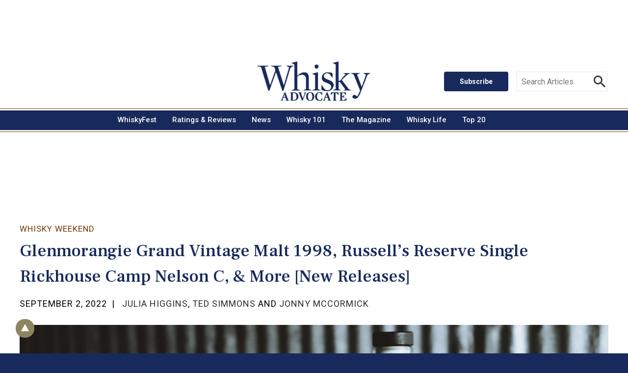

--- FILE ---
content_type: text/html; charset=UTF-8
request_url: https://fastly.whiskyadvocate.com/glenmorangie-grand-vintage-malt-1998-russells-reserve-single-rickhouse-camp-nelson-c-more-new-releases/
body_size: 28588
content:
									<!doctype html>

<!--[if lt IE 7]><html lang="en-US" class="no-js lt-ie9 lt-ie8 lt-ie7"><![endif]-->
<!--[if (IE 7)&!(IEMobile)]><html lang="en-US" class="no-js lt-ie9 lt-ie8"><![endif]-->
<!--[if (IE 8)&!(IEMobile)]><html lang="en-US" class="no-js lt-ie9"><![endif]-->
<!--[if gt IE 8]><!--> <html lang="en-US" class="no-js"><!--<![endif]-->

<head>
	<meta charset="utf-8">

		<meta http-equiv="X-UA-Compatible" content="IE=edge">

	<title>Whisky Advocate Glenmorangie Grand Vintage Malt 1998, Russell&#8217;s Reserve Single Rickhouse Camp Nelson C, &amp; More [New Releases]</title>
	<meta property="og:title" content="Glenmorangie Grand Vintage Malt 1998, Russell&#8217;s Reserve Single Rickhouse Camp Nelson C, &amp; More [New Releases]">
	<meta property="og:description" content="Plus, WhistlePig PiggyBack 100 Proof bourbon, Dubliner Steelers Select, and a trio of whiskies from Filmland Spirits.">
	<meta property="og:image" content="https://mscwordpresscontent.s3.amazonaws.com/wa/wp-content/uploads/2022/09/Whistlepig-piggyback-bourbon.jpg">


		<meta name="HandheldFriendly" content="True">
	<meta name="MobileOptimized" content="320">
	<meta name="viewport" user-scalable="yes" content="width=device-width, initial-scale=1">

	<link rel="shortcut icon" role="img" href="https://fastly.whiskyadvocate.com/wp-content/themes/whiskeyadvocate/library/images/favicon.ico" type="image/x-icon" />
	<link rel="apple-touch-icon" role="img" href="https://fastly.whiskyadvocate.com/wp-content/themes/whiskeyadvocate/library/images/apple-touch-icon.png" />
	<link rel="apple-touch-icon" role="img" sizes="57x57" href="https://fastly.whiskyadvocate.com/wp-content/themes/whiskeyadvocate/library/images/apple-touch-icon-57x57.png" />
	<link rel="apple-touch-icon" role="img" sizes="72x72" href="https://fastly.whiskyadvocate.com/wp-content/themes/whiskeyadvocate/library/images/apple-touch-icon-72x72.png" />
	<link rel="apple-touch-icon" role="img" sizes="76x76" href="https://fastly.whiskyadvocate.com/wp-content/themes/whiskeyadvocate/library/images/apple-touch-icon-76x76.png" />
	<link rel="apple-touch-icon" role="img" sizes="114x114" href="https://fastly.whiskyadvocate.com/wp-content/themes/whiskeyadvocate/library/images/apple-touch-icon-114x114.png" />
	<link rel="apple-touch-icon" role="img" sizes="120x120" href="https://fastly.whiskyadvocate.com/wp-content/themes/whiskeyadvocate/library/images/apple-touch-icon-120x120.png" />
	<link rel="apple-touch-icon" role="img" sizes="144x144" href="https://fastly.whiskyadvocate.com/wp-content/themes/whiskeyadvocate/library/images/apple-touch-icon-144x144.png" />
	<link rel="apple-touch-icon" role="img" sizes="152x152" href="https://fastly.whiskyadvocate.com/wp-content/themes/whiskeyadvocate/library/images/apple-touch-icon-152x152.png" />
	<link rel="apple-touch-icon" role="img" sizes="180x180" href="https://fastly.whiskyadvocate.com/wp-content/themes/whiskeyadvocate/library/images/apple-touch-icon-180x180.png" />
	<link rel="icon" href="https://fastly.whiskyadvocate.com/wp-content/themes/whiskeyadvocate/library/images/favicon.png">
	<!--[if IE]>
	<link rel="shortcut icon" role="img" href="https://fastly.whiskyadvocate.com/wp-content/themes/whiskeyadvocate/favicon.ico">
	<![endif]-->
			<meta name="msapplication-TileColor" role="img" content="#182a5c">
	<meta name="msapplication-TileImage" role="img" content="https://fastly.whiskyadvocate.com/wp-content/themes/whiskeyadvocate/library/images/win8-tile-icon.png">
	<meta name="theme-color" content="#121212">

	<link rel="pingback" href="https://fastly.whiskyadvocate.com/xmlrpc.php">

		<meta name='robots' content='noindex, nofollow' />
<link rel='dns-prefetch' href='//fastly.whiskyadvocate.com' />
<link rel='dns-prefetch' href='//ajax.googleapis.com' />
<link rel='dns-prefetch' href='//fonts.googleapis.com' />
<link rel='dns-prefetch' href='//players.brightcove.net' />
<link rel='dns-prefetch' href='//use.fontawesome.com' />
<link rel='dns-prefetch' href='//s.w.org' />
<link rel="alternate" type="application/rss+xml" title="Whisky Advocate &raquo; Feed" href="https://fastly.whiskyadvocate.com/feed/" />
<link rel="alternate" type="application/rss+xml" title="Whisky Advocate &raquo; Comments Feed" href="https://fastly.whiskyadvocate.com/comments/feed/" />
<script type="text/javascript">
window._wpemojiSettings = {"baseUrl":"https:\/\/s.w.org\/images\/core\/emoji\/14.0.0\/72x72\/","ext":".png","svgUrl":"https:\/\/s.w.org\/images\/core\/emoji\/14.0.0\/svg\/","svgExt":".svg","source":{"concatemoji":"https:\/\/fastly.whiskyadvocate.com\/wp-includes\/js\/wp-emoji-release.min.js"}};
/*! This file is auto-generated */
!function(e,a,t){var n,r,o,i=a.createElement("canvas"),p=i.getContext&&i.getContext("2d");function s(e,t){var a=String.fromCharCode,e=(p.clearRect(0,0,i.width,i.height),p.fillText(a.apply(this,e),0,0),i.toDataURL());return p.clearRect(0,0,i.width,i.height),p.fillText(a.apply(this,t),0,0),e===i.toDataURL()}function c(e){var t=a.createElement("script");t.src=e,t.defer=t.type="text/javascript",a.getElementsByTagName("head")[0].appendChild(t)}for(o=Array("flag","emoji"),t.supports={everything:!0,everythingExceptFlag:!0},r=0;r<o.length;r++)t.supports[o[r]]=function(e){if(!p||!p.fillText)return!1;switch(p.textBaseline="top",p.font="600 32px Arial",e){case"flag":return s([127987,65039,8205,9895,65039],[127987,65039,8203,9895,65039])?!1:!s([55356,56826,55356,56819],[55356,56826,8203,55356,56819])&&!s([55356,57332,56128,56423,56128,56418,56128,56421,56128,56430,56128,56423,56128,56447],[55356,57332,8203,56128,56423,8203,56128,56418,8203,56128,56421,8203,56128,56430,8203,56128,56423,8203,56128,56447]);case"emoji":return!s([129777,127995,8205,129778,127999],[129777,127995,8203,129778,127999])}return!1}(o[r]),t.supports.everything=t.supports.everything&&t.supports[o[r]],"flag"!==o[r]&&(t.supports.everythingExceptFlag=t.supports.everythingExceptFlag&&t.supports[o[r]]);t.supports.everythingExceptFlag=t.supports.everythingExceptFlag&&!t.supports.flag,t.DOMReady=!1,t.readyCallback=function(){t.DOMReady=!0},t.supports.everything||(n=function(){t.readyCallback()},a.addEventListener?(a.addEventListener("DOMContentLoaded",n,!1),e.addEventListener("load",n,!1)):(e.attachEvent("onload",n),a.attachEvent("onreadystatechange",function(){"complete"===a.readyState&&t.readyCallback()})),(e=t.source||{}).concatemoji?c(e.concatemoji):e.wpemoji&&e.twemoji&&(c(e.twemoji),c(e.wpemoji)))}(window,document,window._wpemojiSettings);
</script>
<style type="text/css">
img.wp-smiley,
img.emoji {
	display: inline !important;
	border: none !important;
	box-shadow: none !important;
	height: 1em !important;
	width: 1em !important;
	margin: 0 0.07em !important;
	vertical-align: -0.1em !important;
	background: none !important;
	padding: 0 !important;
}
</style>
	<link rel='stylesheet' id='wp-block-library-css'  href='https://fastly.whiskyadvocate.com/wp-includes/css/dist/block-library/style.min.css' type='text/css' media='all' />
<style id='global-styles-inline-css' type='text/css'>
body{--wp--preset--color--black: #000000;--wp--preset--color--cyan-bluish-gray: #abb8c3;--wp--preset--color--white: #ffffff;--wp--preset--color--pale-pink: #f78da7;--wp--preset--color--vivid-red: #cf2e2e;--wp--preset--color--luminous-vivid-orange: #ff6900;--wp--preset--color--luminous-vivid-amber: #fcb900;--wp--preset--color--light-green-cyan: #7bdcb5;--wp--preset--color--vivid-green-cyan: #00d084;--wp--preset--color--pale-cyan-blue: #8ed1fc;--wp--preset--color--vivid-cyan-blue: #0693e3;--wp--preset--color--vivid-purple: #9b51e0;--wp--preset--gradient--vivid-cyan-blue-to-vivid-purple: linear-gradient(135deg,rgba(6,147,227,1) 0%,rgb(155,81,224) 100%);--wp--preset--gradient--light-green-cyan-to-vivid-green-cyan: linear-gradient(135deg,rgb(122,220,180) 0%,rgb(0,208,130) 100%);--wp--preset--gradient--luminous-vivid-amber-to-luminous-vivid-orange: linear-gradient(135deg,rgba(252,185,0,1) 0%,rgba(255,105,0,1) 100%);--wp--preset--gradient--luminous-vivid-orange-to-vivid-red: linear-gradient(135deg,rgba(255,105,0,1) 0%,rgb(207,46,46) 100%);--wp--preset--gradient--very-light-gray-to-cyan-bluish-gray: linear-gradient(135deg,rgb(238,238,238) 0%,rgb(169,184,195) 100%);--wp--preset--gradient--cool-to-warm-spectrum: linear-gradient(135deg,rgb(74,234,220) 0%,rgb(151,120,209) 20%,rgb(207,42,186) 40%,rgb(238,44,130) 60%,rgb(251,105,98) 80%,rgb(254,248,76) 100%);--wp--preset--gradient--blush-light-purple: linear-gradient(135deg,rgb(255,206,236) 0%,rgb(152,150,240) 100%);--wp--preset--gradient--blush-bordeaux: linear-gradient(135deg,rgb(254,205,165) 0%,rgb(254,45,45) 50%,rgb(107,0,62) 100%);--wp--preset--gradient--luminous-dusk: linear-gradient(135deg,rgb(255,203,112) 0%,rgb(199,81,192) 50%,rgb(65,88,208) 100%);--wp--preset--gradient--pale-ocean: linear-gradient(135deg,rgb(255,245,203) 0%,rgb(182,227,212) 50%,rgb(51,167,181) 100%);--wp--preset--gradient--electric-grass: linear-gradient(135deg,rgb(202,248,128) 0%,rgb(113,206,126) 100%);--wp--preset--gradient--midnight: linear-gradient(135deg,rgb(2,3,129) 0%,rgb(40,116,252) 100%);--wp--preset--duotone--dark-grayscale: url('#wp-duotone-dark-grayscale');--wp--preset--duotone--grayscale: url('#wp-duotone-grayscale');--wp--preset--duotone--purple-yellow: url('#wp-duotone-purple-yellow');--wp--preset--duotone--blue-red: url('#wp-duotone-blue-red');--wp--preset--duotone--midnight: url('#wp-duotone-midnight');--wp--preset--duotone--magenta-yellow: url('#wp-duotone-magenta-yellow');--wp--preset--duotone--purple-green: url('#wp-duotone-purple-green');--wp--preset--duotone--blue-orange: url('#wp-duotone-blue-orange');--wp--preset--font-size--small: 13px;--wp--preset--font-size--medium: 20px;--wp--preset--font-size--large: 36px;--wp--preset--font-size--x-large: 42px;}.has-black-color{color: var(--wp--preset--color--black) !important;}.has-cyan-bluish-gray-color{color: var(--wp--preset--color--cyan-bluish-gray) !important;}.has-white-color{color: var(--wp--preset--color--white) !important;}.has-pale-pink-color{color: var(--wp--preset--color--pale-pink) !important;}.has-vivid-red-color{color: var(--wp--preset--color--vivid-red) !important;}.has-luminous-vivid-orange-color{color: var(--wp--preset--color--luminous-vivid-orange) !important;}.has-luminous-vivid-amber-color{color: var(--wp--preset--color--luminous-vivid-amber) !important;}.has-light-green-cyan-color{color: var(--wp--preset--color--light-green-cyan) !important;}.has-vivid-green-cyan-color{color: var(--wp--preset--color--vivid-green-cyan) !important;}.has-pale-cyan-blue-color{color: var(--wp--preset--color--pale-cyan-blue) !important;}.has-vivid-cyan-blue-color{color: var(--wp--preset--color--vivid-cyan-blue) !important;}.has-vivid-purple-color{color: var(--wp--preset--color--vivid-purple) !important;}.has-black-background-color{background-color: var(--wp--preset--color--black) !important;}.has-cyan-bluish-gray-background-color{background-color: var(--wp--preset--color--cyan-bluish-gray) !important;}.has-white-background-color{background-color: var(--wp--preset--color--white) !important;}.has-pale-pink-background-color{background-color: var(--wp--preset--color--pale-pink) !important;}.has-vivid-red-background-color{background-color: var(--wp--preset--color--vivid-red) !important;}.has-luminous-vivid-orange-background-color{background-color: var(--wp--preset--color--luminous-vivid-orange) !important;}.has-luminous-vivid-amber-background-color{background-color: var(--wp--preset--color--luminous-vivid-amber) !important;}.has-light-green-cyan-background-color{background-color: var(--wp--preset--color--light-green-cyan) !important;}.has-vivid-green-cyan-background-color{background-color: var(--wp--preset--color--vivid-green-cyan) !important;}.has-pale-cyan-blue-background-color{background-color: var(--wp--preset--color--pale-cyan-blue) !important;}.has-vivid-cyan-blue-background-color{background-color: var(--wp--preset--color--vivid-cyan-blue) !important;}.has-vivid-purple-background-color{background-color: var(--wp--preset--color--vivid-purple) !important;}.has-black-border-color{border-color: var(--wp--preset--color--black) !important;}.has-cyan-bluish-gray-border-color{border-color: var(--wp--preset--color--cyan-bluish-gray) !important;}.has-white-border-color{border-color: var(--wp--preset--color--white) !important;}.has-pale-pink-border-color{border-color: var(--wp--preset--color--pale-pink) !important;}.has-vivid-red-border-color{border-color: var(--wp--preset--color--vivid-red) !important;}.has-luminous-vivid-orange-border-color{border-color: var(--wp--preset--color--luminous-vivid-orange) !important;}.has-luminous-vivid-amber-border-color{border-color: var(--wp--preset--color--luminous-vivid-amber) !important;}.has-light-green-cyan-border-color{border-color: var(--wp--preset--color--light-green-cyan) !important;}.has-vivid-green-cyan-border-color{border-color: var(--wp--preset--color--vivid-green-cyan) !important;}.has-pale-cyan-blue-border-color{border-color: var(--wp--preset--color--pale-cyan-blue) !important;}.has-vivid-cyan-blue-border-color{border-color: var(--wp--preset--color--vivid-cyan-blue) !important;}.has-vivid-purple-border-color{border-color: var(--wp--preset--color--vivid-purple) !important;}.has-vivid-cyan-blue-to-vivid-purple-gradient-background{background: var(--wp--preset--gradient--vivid-cyan-blue-to-vivid-purple) !important;}.has-light-green-cyan-to-vivid-green-cyan-gradient-background{background: var(--wp--preset--gradient--light-green-cyan-to-vivid-green-cyan) !important;}.has-luminous-vivid-amber-to-luminous-vivid-orange-gradient-background{background: var(--wp--preset--gradient--luminous-vivid-amber-to-luminous-vivid-orange) !important;}.has-luminous-vivid-orange-to-vivid-red-gradient-background{background: var(--wp--preset--gradient--luminous-vivid-orange-to-vivid-red) !important;}.has-very-light-gray-to-cyan-bluish-gray-gradient-background{background: var(--wp--preset--gradient--very-light-gray-to-cyan-bluish-gray) !important;}.has-cool-to-warm-spectrum-gradient-background{background: var(--wp--preset--gradient--cool-to-warm-spectrum) !important;}.has-blush-light-purple-gradient-background{background: var(--wp--preset--gradient--blush-light-purple) !important;}.has-blush-bordeaux-gradient-background{background: var(--wp--preset--gradient--blush-bordeaux) !important;}.has-luminous-dusk-gradient-background{background: var(--wp--preset--gradient--luminous-dusk) !important;}.has-pale-ocean-gradient-background{background: var(--wp--preset--gradient--pale-ocean) !important;}.has-electric-grass-gradient-background{background: var(--wp--preset--gradient--electric-grass) !important;}.has-midnight-gradient-background{background: var(--wp--preset--gradient--midnight) !important;}.has-small-font-size{font-size: var(--wp--preset--font-size--small) !important;}.has-medium-font-size{font-size: var(--wp--preset--font-size--medium) !important;}.has-large-font-size{font-size: var(--wp--preset--font-size--large) !important;}.has-x-large-font-size{font-size: var(--wp--preset--font-size--x-large) !important;}
</style>
<link rel='stylesheet' id='select2-css'  href='https://fastly.whiskyadvocate.com/wp-content/plugins/geodirectory/assets/css/select2/select2.css' type='text/css' media='all' />
<link rel='stylesheet' id='geodir-core-css'  href='https://fastly.whiskyadvocate.com/wp-content/plugins/geodirectory/assets/css/gd_core_frontend.css' type='text/css' media='all' />
<link rel='stylesheet' id='leaflet-css'  href='https://fastly.whiskyadvocate.com/wp-content/plugins/geodirectory/assets/leaflet/leaflet.css' type='text/css' media='all' />
<link rel='stylesheet' id='leaflet-routing-machine-css'  href='https://fastly.whiskyadvocate.com/wp-content/plugins/geodirectory/assets/leaflet/routing/leaflet-routing-machine.css' type='text/css' media='all' />
<link rel='stylesheet' id='name-directory-style-css'  href='https://fastly.whiskyadvocate.com/wp-content/plugins/name-directory/name_directory.css' type='text/css' media='all' />
<link rel='stylesheet' id='wp-glossary-css-css'  href='https://fastly.whiskyadvocate.com/wp-content/plugins/wp-glossary/css/wp-glossary.css' type='text/css' media='all' />
<link rel='stylesheet' id='wp-glossary-qtip-css-css'  href='https://fastly.whiskyadvocate.com/wp-content/plugins/wp-glossary/ext/jquery.qtip.css' type='text/css' media='all' />
<link rel='stylesheet' id='wordpress-popular-posts-css-css'  href='https://fastly.whiskyadvocate.com/wp-content/plugins/wordpress-popular-posts/assets/css/wpp.css' type='text/css' media='all' />
<link rel='stylesheet' id='googleFonts-css'  href='//fonts.googleapis.com/css?family=Roboto%3A400%2C400i%2C500%2C700%2C700i%2C800%7CDomine%3A700%7CFrank+Ruhl+Libre%3A400%2C700Playfair+Display' type='text/css' media='all' />
<link rel='stylesheet' id='brightcove-pip-css-css'  href='https://players.brightcove.net/videojs-pip/1/videojs-pip.css' type='text/css' media='all' />
<link rel='stylesheet' id='brightcove-playlist-css'  href='https://fastly.whiskyadvocate.com/wp-content/plugins/brightcove-video-connect/assets/css/brightcove_playlist.min.css' type='text/css' media='all' />
<link rel='stylesheet' id='bones-stylesheet-css'  href='https://fastly.whiskyadvocate.com/wp-content/themes/whiskeyadvocate/library/css/style.css' type='text/css' media='all' />
<!--[if lt IE 9]>
<link rel='stylesheet' id='bones-ie-only-css'  href='https://fastly.whiskyadvocate.com/wp-content/themes/whiskeyadvocate/library/css/ie.css' type='text/css' media='all' />
<![endif]-->
<link rel='stylesheet' id='font-awesome-css'  href='https://use.fontawesome.com/releases/v7.1.0/css/all.css?wpfas=true' type='text/css' media='all' />
<script type='text/javascript' src='https://ajax.googleapis.com/ajax/libs/jquery/3.5.1/jquery.min.js' id='jquery-js'></script>
<script type='text/javascript' src='https://fastly.whiskyadvocate.com/wp-content/plugins/geodirectory/assets/js/select2/select2.full.min.js' id='select2-js'></script>
<script type='text/javascript' src='https://fastly.whiskyadvocate.com/wp-content/plugins/geodirectory/vendor/ayecode/wp-ayecode-ui/assets/js/bootstrap.bundle.min.js' id='bootstrap-js-bundle-js'></script>
<script type='text/javascript' id='bootstrap-js-bundle-js-after'>
function aui_init_greedy_nav(){jQuery('nav.greedy').each(function(i,obj){if(jQuery(this).hasClass("being-greedy")){return true}jQuery(this).addClass('navbar-expand');var $vlinks='';var $dDownClass='';if(jQuery(this).find('.navbar-nav').length){if(jQuery(this).find('.navbar-nav').hasClass("being-greedy")){return true}$vlinks=jQuery(this).find('.navbar-nav').addClass("being-greedy w-100").removeClass('overflow-hidden')}else if(jQuery(this).find('.nav').length){if(jQuery(this).find('.nav').hasClass("being-greedy")){return true}$vlinks=jQuery(this).find('.nav').addClass("being-greedy w-100").removeClass('overflow-hidden');$dDownClass=' mt-2 '}else{return false}jQuery($vlinks).append('<li class="nav-item list-unstyled ml-auto greedy-btn d-none dropdown ">'+'<a href="javascript:void(0)" data-toggle="dropdown" class="nav-link"><i class="fas fa-ellipsis-h"></i> <span class="greedy-count badge badge-dark badge-pill"></span></a>'+'<ul class="greedy-links dropdown-menu  dropdown-menu-right '+$dDownClass+'"></ul>'+'</li>');var $hlinks=jQuery(this).find('.greedy-links');var $btn=jQuery(this).find('.greedy-btn');var numOfItems=0;var totalSpace=0;var closingTime=1000;var breakWidths=[];$vlinks.children().outerWidth(function(i,w){totalSpace+=w;numOfItems+=1;breakWidths.push(totalSpace)});var availableSpace,numOfVisibleItems,requiredSpace,buttonSpace,timer;function check(){buttonSpace=$btn.width();availableSpace=$vlinks.width()-10;numOfVisibleItems=$vlinks.children().length;requiredSpace=breakWidths[numOfVisibleItems-1];if(numOfVisibleItems>1&&requiredSpace>availableSpace){$vlinks.children().last().prev().prependTo($hlinks);numOfVisibleItems-=1;check()}else if(availableSpace>breakWidths[numOfVisibleItems]){$hlinks.children().first().insertBefore($btn);numOfVisibleItems+=1;check()}jQuery($btn).find(".greedy-count").html(numOfItems-numOfVisibleItems);if(numOfVisibleItems===numOfItems){$btn.addClass('d-none')}else $btn.removeClass('d-none')}jQuery(window).on("resize",function(){check()});check()})}function aui_select2_locale(){var aui_select2_params={"i18n_select_state_text":"Select an option\u2026","i18n_no_matches":"No matches found","i18n_ajax_error":"Loading failed","i18n_input_too_short_1":"Please enter 1 or more characters","i18n_input_too_short_n":"Please enter %item% or more characters","i18n_input_too_long_1":"Please delete 1 character","i18n_input_too_long_n":"Please delete %item% characters","i18n_selection_too_long_1":"You can only select 1 item","i18n_selection_too_long_n":"You can only select %item% items","i18n_load_more":"Loading more results\u2026","i18n_searching":"Searching\u2026"};return{language:{errorLoading:function(){return aui_select2_params.i18n_searching},inputTooLong:function(args){var overChars=args.input.length-args.maximum;if(1===overChars){return aui_select2_params.i18n_input_too_long_1}return aui_select2_params.i18n_input_too_long_n.replace('%item%',overChars)},inputTooShort:function(args){var remainingChars=args.minimum-args.input.length;if(1===remainingChars){return aui_select2_params.i18n_input_too_short_1}return aui_select2_params.i18n_input_too_short_n.replace('%item%',remainingChars)},loadingMore:function(){return aui_select2_params.i18n_load_more},maximumSelected:function(args){if(args.maximum===1){return aui_select2_params.i18n_selection_too_long_1}return aui_select2_params.i18n_selection_too_long_n.replace('%item%',args.maximum)},noResults:function(){return aui_select2_params.i18n_no_matches},searching:function(){return aui_select2_params.i18n_searching}}}}function aui_init_select2(){var select2_args=jQuery.extend({},aui_select2_locale());jQuery("select.aui-select2").each(function(){if(!jQuery(this).hasClass("select2-hidden-accessible")){jQuery(this).select2(select2_args)}})}function aui_time_ago(selector){var aui_timeago_params={"prefix_ago":"","suffix_ago":" ago","prefix_after":"after ","suffix_after":"","seconds":"less than a minute","minute":"about a minute","minutes":"%d minutes","hour":"about an hour","hours":"about %d hours","day":"a day","days":"%d days","month":"about a month","months":"%d months","year":"about a year","years":"%d years"};var templates={prefix:aui_timeago_params.prefix_ago,suffix:aui_timeago_params.suffix_ago,seconds:aui_timeago_params.seconds,minute:aui_timeago_params.minute,minutes:aui_timeago_params.minutes,hour:aui_timeago_params.hour,hours:aui_timeago_params.hours,day:aui_timeago_params.day,days:aui_timeago_params.days,month:aui_timeago_params.month,months:aui_timeago_params.months,year:aui_timeago_params.year,years:aui_timeago_params.years};var template=function(t,n){return templates[t]&&templates[t].replace(/%d/i,Math.abs(Math.round(n)))};var timer=function(time){if(!time)return;time=time.replace(/\.\d+/,"");time=time.replace(/-/,"/").replace(/-/,"/");time=time.replace(/T/," ").replace(/Z/," UTC");time=time.replace(/([\+\-]\d\d)\:?(\d\d)/," $1$2");time=new Date(time*1000||time);var now=new Date();var seconds=((now.getTime()-time)*.001)>>0;var minutes=seconds/60;var hours=minutes/60;var days=hours/24;var years=days/365;return templates.prefix+(seconds<45&&template('seconds',seconds)||seconds<90&&template('minute',1)||minutes<45&&template('minutes',minutes)||minutes<90&&template('hour',1)||hours<24&&template('hours',hours)||hours<42&&template('day',1)||days<30&&template('days',days)||days<45&&template('month',1)||days<365&&template('months',days/30)||years<1.5&&template('year',1)||template('years',years))+templates.suffix};var elements=document.getElementsByClassName(selector);if(selector&&elements&&elements.length){for(var i in elements){var $el=elements[i];if(typeof $el==='object'){$el.innerHTML='<i class="far fa-clock"></i> '+timer($el.getAttribute('title')||$el.getAttribute('datetime'))}}}setTimeout(function(){aui_time_ago(selector)},60000)}function aui_init_tooltips(){jQuery('[data-toggle="tooltip"]').tooltip();jQuery('[data-toggle="popover"]').popover();jQuery('[data-toggle="popover-html"]').popover({html:true});jQuery('[data-toggle="popover"],[data-toggle="popover-html"]').on('inserted.bs.popover',function(){jQuery('body > .popover').wrapAll("<div class='bsui' />")})}$aui_doing_init_flatpickr=false;function aui_init_flatpickr(){if(typeof jQuery.fn.flatpickr==="function"&&!$aui_doing_init_flatpickr){$aui_doing_init_flatpickr=true;try{flatpickr.localize({weekdays:{shorthand:['Sun','Mon','Tue','Wed','Thu','Fri','Sat'],longhand:['Sun','Mon','Tue','Wed','Thu','Fri','Sat'],},months:{shorthand:['Jan','Feb','Mar','Apr','May','Jun','Jul','Aug','Sep','Oct','Nov','Dec'],longhand:['January','February','March','April','May','June','July','August','September','October','November','December'],},daysInMonth:[31,28,31,30,31,30,31,31,30,31,30,31],firstDayOfWeek:1,ordinal:function(nth){var s=nth%100;if(s>3&&s<21)return"th";switch(s%10){case 1:return"st";case 2:return"nd";case 3:return"rd";default:return"th"}},rangeSeparator:' to ',weekAbbreviation:'Wk',scrollTitle:'Scroll to increment',toggleTitle:'Click to toggle',amPM:['AM','PM'],yearAriaLabel:'Year',hourAriaLabel:'Hour',minuteAriaLabel:'Minute',time_24hr:false})}catch(err){console.log(err.message)}jQuery('input[data-aui-init="flatpickr"]:not(.flatpickr-input)').flatpickr()}$aui_doing_init_flatpickr=false}$aui_doing_init_iconpicker=false;function aui_init_iconpicker(){if(typeof jQuery.fn.iconpicker==="function"&&!$aui_doing_init_iconpicker){$aui_doing_init_iconpicker=true;jQuery('input[data-aui-init="iconpicker"]:not(.iconpicker-input)').iconpicker()}$aui_doing_init_iconpicker=false}function aui_modal_iframe($title,$url,$footer,$dismissible,$class,$dialog_class,$body_class,responsive){if(!$body_class){$body_class='p-0'}var wClass='text-center position-absolute w-100 text-dark overlay overlay-white p-0 m-0 d-none d-flex justify-content-center align-items-center';var $body="",sClass="w-100 p-0 m-0";if(responsive){$body+='<div class="embed-responsive embed-responsive-16by9">';wClass+=' h-100';sClass+=' embed-responsive-item'}else{wClass+=' vh-100';sClass+=' vh-100'}$body+='<div class="ac-preview-loading '+wClass+'" style="left:0;top:0"><div class="spinner-border" role="status"></div></div>';$body+='<iframe id="embedModal-iframe" class="'+sClass+'" src="" width="100%" height="100%" frameborder="0" allowtransparency="true"></iframe>';if(responsive){$body+='</div>'}$m=aui_modal($title,$body,$footer,$dismissible,$class,$dialog_class,$body_class);jQuery($m).on('shown.bs.modal',function(e){iFrame=jQuery('#embedModal-iframe');jQuery('.ac-preview-loading').addClass('d-flex');iFrame.attr({src:$url});iFrame.load(function(){jQuery('.ac-preview-loading').removeClass('d-flex')})});return $m}function aui_modal($title,$body,$footer,$dismissible,$class,$dialog_class,$body_class){if(!$class){$class=''}if(!$dialog_class){$dialog_class=''}if(!$body){$body='<div class="text-center"><div class="spinner-border" role="status"></div></div>'}jQuery('.aui-modal').modal('hide').modal('dispose').remove();jQuery('.modal-backdrop').remove();var $modal='';$modal+='<div class="modal aui-modal fade shadow bsui '+$class+'" tabindex="-1">'+'<div class="modal-dialog modal-dialog-centered '+$dialog_class+'">'+'<div class="modal-content border-0 shadow">';if($title){$modal+='<div class="modal-header">'+'<h5 class="modal-title">'+$title+'</h5>';if($dismissible){$modal+='<button type="button" class="close" data-dismiss="modal" aria-label="Close">'+'<span aria-hidden="true">&times;</span>'+'</button>'}$modal+='</div>'}$modal+='<div class="modal-body '+$body_class+'">'+$body+'</div>';if($footer){$modal+='<div class="modal-footer">'+$footer+'</div>'}$modal+='</div>'+'</div>'+'</div>';jQuery('body').append($modal);return jQuery('.aui-modal').modal('hide').modal({})}function aui_conditional_fields(form){jQuery(form).find(".aui-conditional-field").each(function(){var $element_require=jQuery(this).data('element-require');if($element_require){$element_require=$element_require.replace("&#039;","'");$element_require=$element_require.replace("&quot;",'"');if(aui_check_form_condition($element_require,form)){jQuery(this).removeClass('d-none')}else{jQuery(this).addClass('d-none')}}})}function aui_check_form_condition(condition,form){if(form){condition=condition.replace(/\(form\)/g,"('"+form+"')")}return new Function("return "+condition+";")()}jQuery.fn.aui_isOnScreen=function(){var win=jQuery(window);var viewport={top:win.scrollTop(),left:win.scrollLeft()};viewport.right=viewport.left+win.width();viewport.bottom=viewport.top+win.height();var bounds=this.offset();bounds.right=bounds.left+this.outerWidth();bounds.bottom=bounds.top+this.outerHeight();return(!(viewport.right<bounds.left||viewport.left>bounds.right||viewport.bottom<bounds.top||viewport.top>bounds.bottom))};function aui_carousel_maybe_show_multiple_items($carousel){var $items={};var $item_count=0;if(!jQuery($carousel).find('.carousel-inner-original').length){jQuery($carousel).append('<div class="carousel-inner-original d-none">'+jQuery($carousel).find('.carousel-inner').html()+'</div>')}jQuery($carousel).find('.carousel-inner-original .carousel-item').each(function(){$items[$item_count]=jQuery(this).html();$item_count++});if(!$item_count){return}if(jQuery(window).width()<=576){if(jQuery($carousel).find('.carousel-inner').hasClass('aui-multiple-items')&&jQuery($carousel).find('.carousel-inner-original').length){jQuery($carousel).find('.carousel-inner').removeClass('aui-multiple-items').html(jQuery($carousel).find('.carousel-inner-original').html());jQuery($carousel).find(".carousel-indicators li").removeClass("d-none")}}else{var $md_count=jQuery($carousel).data('limit_show');var $new_items='';var $new_items_count=0;var $new_item_count=0;var $closed=true;Object.keys($items).forEach(function(key,index){if(index!=0&&Number.isInteger(index/$md_count)){$new_items+='</div></div>';$closed=true}if(index==0||Number.isInteger(index/$md_count)){$active=index==0?'active':'';$new_items+='<div class="carousel-item '+$active+'"><div class="row m-0">';$closed=false;$new_items_count++;$new_item_count=0}$new_items+='<div class="col pr-1 pl-0">'+$items[index]+'</div>';$new_item_count++});if(!$closed){if($md_count-$new_item_count>0){$placeholder_count=$md_count-$new_item_count;while($placeholder_count>0){$new_items+='<div class="col pr-1 pl-0"></div>';$placeholder_count--}}$new_items+='</div></div>'}jQuery($carousel).find('.carousel-inner').addClass('aui-multiple-items').html($new_items);jQuery($carousel).find('.carousel-item.active img').each(function(){if(real_srcset=jQuery(this).attr("data-srcset")){if(!jQuery(this).attr("srcset"))jQuery(this).attr("srcset",real_srcset)}if(real_src=jQuery(this).attr("data-src")){if(!jQuery(this).attr("srcset"))jQuery(this).attr("src",real_src)}});$hide_count=$new_items_count-1;jQuery($carousel).find(".carousel-indicators li:gt("+$hide_count+")").addClass("d-none")}jQuery(window).trigger("aui_carousel_multiple")}function aui_init_carousel_multiple_items(){jQuery(window).on("resize",function(){jQuery('.carousel-multiple-items').each(function(){aui_carousel_maybe_show_multiple_items(this)})});jQuery('.carousel-multiple-items').each(function(){aui_carousel_maybe_show_multiple_items(this)})}function init_nav_sub_menus(){jQuery('.navbar-multi-sub-menus').each(function(i,obj){if(jQuery(this).hasClass("has-sub-sub-menus")){return true}jQuery(this).addClass('has-sub-sub-menus');jQuery(this).find('.dropdown-menu a.dropdown-toggle').on('click',function(e){var $el=jQuery(this);$el.toggleClass('active-dropdown');var $parent=jQuery(this).offsetParent(".dropdown-menu");if(!jQuery(this).next().hasClass('show')){jQuery(this).parents('.dropdown-menu').first().find('.show').removeClass("show")}var $subMenu=jQuery(this).next(".dropdown-menu");$subMenu.toggleClass('show');jQuery(this).parent("li").toggleClass('show');jQuery(this).parents('li.nav-item.dropdown.show').on('hidden.bs.dropdown',function(e){jQuery('.dropdown-menu .show').removeClass("show");$el.removeClass('active-dropdown')});if(!$parent.parent().hasClass('navbar-nav')){$el.next().addClass('position-relative border-top border-bottom')}return false})})}function aui_lightbox_embed($link,ele){ele.preventDefault();jQuery('.aui-carousel-modal').remove();var $modal='<div class="modal fade aui-carousel-modal bsui" tabindex="-1" role="dialog" aria-labelledby="aui-modal-title" aria-hidden="true"><div class="modal-dialog modal-dialog-centered modal-xl mw-100"><div class="modal-content bg-transparent border-0"><div class="modal-header"><h5 class="modal-title" id="aui-modal-title"></h5></div><div class="modal-body text-center"><i class="fas fa-circle-notch fa-spin fa-3x"></i></div></div></div></div>';jQuery('body').append($modal);jQuery('.aui-carousel-modal').modal({});jQuery('.aui-carousel-modal').on('hidden.bs.modal',function(e){jQuery("iframe").attr('src','')});$container=jQuery($link).closest('.aui-gallery');$clicked_href=jQuery($link).attr('href');$images=[];$container.find('.aui-lightbox-image').each(function(){var a=this;var href=jQuery(a).attr('href');if(href){$images.push(href)}});if($images.length){var $carousel='<div id="aui-embed-slider-modal" class="carousel slide" >';if($images.length>1){$i=0;$carousel+='<ol class="carousel-indicators position-fixed">';$container.find('.aui-lightbox-image').each(function(){$active=$clicked_href==jQuery(this).attr('href')?'active':'';$carousel+='<li data-target="#aui-embed-slider-modal" data-slide-to="'+$i+'" class="'+$active+'"></li>';$i++});$carousel+='</ol>'}$i=0;$carousel+='<div class="carousel-inner">';$container.find('.aui-lightbox-image').each(function(){var a=this;$active=$clicked_href==jQuery(this).attr('href')?'active':'';$carousel+='<div class="carousel-item '+$active+'"><div>';var css_height=window.innerWidth>window.innerHeight?'90vh':'auto';var img=jQuery(a).find('img').clone().removeClass().addClass('mx-auto d-block w-auto mw-100 rounded').css('max-height',css_height).get(0).outerHTML;$carousel+=img;if(jQuery(a).parent().find('.carousel-caption').length){$carousel+=jQuery(a).parent().find('.carousel-caption').clone().removeClass('sr-only').get(0).outerHTML}else if(jQuery(a).parent().find('.figure-caption').length){$carousel+=jQuery(a).parent().find('.figure-caption').clone().removeClass('sr-only').addClass('carousel-caption').get(0).outerHTML}$carousel+='</div></div>';$i++});$container.find('.aui-lightbox-iframe').each(function(){var a=this;$active=$clicked_href==jQuery(this).attr('href')?'active':'';$carousel+='<div class="carousel-item '+$active+'"><div class="modal-xl mx-auto embed-responsive embed-responsive-16by9">';var css_height=window.innerWidth>window.innerHeight?'95vh':'auto';var url=jQuery(a).attr('href');var iframe='<iframe class="embed-responsive-item" style="height:'+css_height+'" src="'+url+'?rel=0&amp;showinfo=0&amp;modestbranding=1&amp;autoplay=1" id="video" allow="autoplay"></iframe>';var img=iframe;$carousel+=img;$carousel+='</div></div>';$i++});$carousel+='</div>';if($images.length>1){$carousel+='<a class="carousel-control-prev" href="#aui-embed-slider-modal" role="button" data-slide="prev">';$carousel+='<span class="carousel-control-prev-icon" aria-hidden="true"></span>';$carousel+=' <a class="carousel-control-next" href="#aui-embed-slider-modal" role="button" data-slide="next">';$carousel+='<span class="carousel-control-next-icon" aria-hidden="true"></span>';$carousel+='</a>'}$carousel+='</div>';var $close='<button type="button" class="close text-white text-right position-fixed" style="font-size: 2.5em;right: 20px;top: 10px; z-index: 1055;" data-dismiss="modal" aria-label="Close"><span aria-hidden="true">&times;</span></button>';jQuery('.aui-carousel-modal .modal-content').html($carousel).prepend($close)}}function aui_init_lightbox_embed(){jQuery('.aui-lightbox-image, .aui-lightbox-iframe').off('click').on("click",function(ele){aui_lightbox_embed(this,ele)})}function aui_init_modal_iframe(){jQuery('.aui-has-embed, [data-aui-embed="iframe"]').each(function(e){if(!jQuery(this).hasClass('aui-modal-iframed')&&jQuery(this).data('embed-url')){jQuery(this).addClass('aui-modal-iframed');jQuery(this).on("click",function(e1){aui_modal_iframe('',jQuery(this).data('embed-url'),'',true,'','modal-lg','aui-modal-iframe p-0',true);return false})}})}$aui_doing_toast=false;function aui_toast($id,$type,$title,$title_small,$body,$time,$can_close){if($aui_doing_toast){setTimeout(function(){aui_toast($id,$type,$title,$title_small,$body,$time,$can_close)},500);return}$aui_doing_toast=true;if($can_close==null){$can_close=false}if($time==''||$time==null){$time=3000}if(document.getElementById($id)){jQuery('#'+$id).toast('show');setTimeout(function(){$aui_doing_toast=false},500);return}var uniqid=Date.now();if($id){uniqid=$id}$op="";$tClass='';$thClass='';$icon="";if($type=='success'){$op="opacity:.92;";$tClass='alert alert-success';$thClass='bg-transparent border-0 alert-success';$icon="<div class='h5 m-0 p-0'><i class='fas fa-check-circle mr-2'></i></div>"}else if($type=='error'||$type=='danger'){$op="opacity:.92;";$tClass='alert alert-danger';$thClass='bg-transparent border-0 alert-danger';$icon="<div class='h5 m-0 p-0'><i class='far fa-times-circle mr-2'></i></div>"}else if($type=='info'){$op="opacity:.92;";$tClass='alert alert-info';$thClass='bg-transparent border-0 alert-info';$icon="<div class='h5 m-0 p-0'><i class='fas fa-info-circle mr-2'></i></div>"}else if($type=='warning'){$op="opacity:.92;";$tClass='alert alert-warning';$thClass='bg-transparent border-0 alert-warning';$icon="<div class='h5 m-0 p-0'><i class='fas fa-exclamation-triangle mr-2'></i></div>"}if(!document.getElementById("aui-toasts")){jQuery('body').append('<div class="bsui" id="aui-toasts"><div class="position-fixed aui-toast-bottom-right pr-3 mb-1" style="z-index: 500000;right: 0;bottom: 0;'+$op+'"></div></div>')}$toast='<div id="'+uniqid+'" class="toast fade hide shadow hover-shadow '+$tClass+'" style="" role="alert" aria-live="assertive" aria-atomic="true" data-delay="'+$time+'">';if($type||$title||$title_small){$toast+='<div class="toast-header '+$thClass+'">';if($icon){$toast+=$icon}if($title){$toast+='<strong class="mr-auto">'+$title+'</strong>'}if($title_small){$toast+='<small>'+$title_small+'</small>'}if($can_close){$toast+='<button type="button" class="ml-2 mb-1 close" data-dismiss="toast" aria-label="Close"><span aria-hidden="true">×</span></button>'}$toast+='</div>'}if($body){$toast+='<div class="toast-body">'+$body+'</div>'}$toast+='</div>';jQuery('.aui-toast-bottom-right').prepend($toast);jQuery('#'+uniqid).toast('show');setTimeout(function(){$aui_doing_toast=false},500)}function aui_init_counters(){const animNum=(EL)=>{if(EL._isAnimated)return;EL._isAnimated=true;let end=EL.dataset.auiend;let start=EL.dataset.auistart;let duration=EL.dataset.auiduration?EL.dataset.auiduration:2000;let seperator=EL.dataset.auisep?EL.dataset.auisep:'';jQuery(EL).prop('Counter',start).animate({Counter:end},{duration:Math.abs(duration),easing:'swing',step:function(now){const text=seperator?(Math.ceil(now)).toLocaleString('en-US'):Math.ceil(now);const html=seperator?text.split(",").map(n=>`<span class="count">${n}</span>`).join(","):text;if(seperator&&seperator!=','){html.replace(',',seperator)}jQuery(this).html(html)}})};const inViewport=(entries,observer)=>{entries.forEach(entry=>{if(entry.isIntersecting)animNum(entry.target)})};jQuery("[data-auicounter]").each((i,EL)=>{const observer=new IntersectionObserver(inViewport);observer.observe(EL)})}function aui_init(){aui_init_counters();init_nav_sub_menus();aui_init_tooltips();aui_init_select2();aui_init_flatpickr();aui_init_iconpicker();aui_init_greedy_nav();aui_time_ago('timeago');aui_init_carousel_multiple_items();aui_init_lightbox_embed();aui_init_modal_iframe()}jQuery(window).on("load",function(){aui_init()});jQuery(function($){var ua=navigator.userAgent.toLowerCase();var isiOS=ua.match(/(iphone|ipod|ipad)/);if(isiOS){var pS=0;pM=parseFloat($('body').css('marginTop'));$(document).on('show.bs.modal',function(){pS=window.scrollY;$('body').css({marginTop:-pS,overflow:'hidden',position:'fixed',})}).on('hidden.bs.modal',function(){$('body').css({marginTop:pM,overflow:'visible',position:'inherit',});window.scrollTo(0,pS)})}});var aui_confirm=function(message,okButtonText,cancelButtonText,isDelete,large){okButtonText=okButtonText||'Yes';cancelButtonText=cancelButtonText||'Cancel';message=message||'Are you sure?';sizeClass=large?'':'modal-sm';btnClass=isDelete?'btn-danger':'btn-primary';deferred=jQuery.Deferred();var $body="";$body+="<h3 class='h4 py-3 text-center text-dark'>"+message+"</h3>";$body+="<div class='d-flex'>";$body+="<button class='btn btn-outline-secondary w-50 btn-round' data-dismiss='modal'  onclick='deferred.resolve(false);'>"+cancelButtonText+"</button>";$body+="<button class='btn "+btnClass+" ml-2 w-50 btn-round' data-dismiss='modal'  onclick='deferred.resolve(true);'>"+okButtonText+"</button>";$body+="</div>";$modal=aui_modal('',$body,'',false,'',sizeClass);return deferred.promise()};window.onscroll=function(){aui_set_data_scroll()};function aui_set_data_scroll(){document.documentElement.dataset.scroll=window.scrollY}aui_set_data_scroll();
</script>
<script type='application/json' id='wpp-json'>
{"sampling_active":0,"sampling_rate":100,"ajax_url":"https:\/\/fastly.whiskyadvocate.com\/wp-json\/wordpress-popular-posts\/v1\/popular-posts","api_url":"https:\/\/fastly.whiskyadvocate.com\/wp-json\/wordpress-popular-posts","ID":39826,"token":"5c27e89f5a","lang":0,"debug":0}
</script>
<script type='text/javascript' src='https://fastly.whiskyadvocate.com/wp-content/plugins/wordpress-popular-posts/assets/js/wpp.min.js' id='wpp-js-js'></script>
<script type='text/javascript' src='https://fastly.whiskyadvocate.com/wp-content/themes/whiskeyadvocate/library/js/libs/modernizr.custom.min.js' id='bones-modernizr-js'></script>
<script type='text/javascript' src='https://fastly.whiskyadvocate.com/wp-content/themes/whiskeyadvocate/library/js/libs/js.cookie.min.js' id='bones-cookies-js'></script>
<link rel="https://api.w.org/" href="https://fastly.whiskyadvocate.com/wp-json/" /><link rel="alternate" type="application/json" href="https://fastly.whiskyadvocate.com/wp-json/wp/v2/posts/39826" /><link rel="canonical" href="https://fastly.whiskyadvocate.com/glenmorangie-grand-vintage-malt-1998-russells-reserve-single-rickhouse-camp-nelson-c-more-new-releases/" />
<link rel='shortlink' href='https://fastly.whiskyadvocate.com/?p=39826' />
<link rel="alternate" type="application/json+oembed" href="https://fastly.whiskyadvocate.com/wp-json/oembed/1.0/embed?url=https%3A%2F%2Ffastly.whiskyadvocate.com%2Fglenmorangie-grand-vintage-malt-1998-russells-reserve-single-rickhouse-camp-nelson-c-more-new-releases%2F" />
<link rel="alternate" type="text/xml+oembed" href="https://fastly.whiskyadvocate.com/wp-json/oembed/1.0/embed?url=https%3A%2F%2Ffastly.whiskyadvocate.com%2Fglenmorangie-grand-vintage-malt-1998-russells-reserve-single-rickhouse-camp-nelson-c-more-new-releases%2F&#038;format=xml" />
<link rel='stylesheet' id='dashicons-css'  href='https://fastly.whiskyadvocate.com/wp-includes/css/dashicons.min.css' type='text/css' media='all' />
<link rel='stylesheet' id='thickbox-css'  href='https://fastly.whiskyadvocate.com/wp-includes/js/thickbox/thickbox.css' type='text/css' media='all' />
<script type="text/javascript">document.documentElement.className += " js";</script>
            <style id="wpp-loading-animation-styles">@-webkit-keyframes bgslide{from{background-position-x:0}to{background-position-x:-200%}}@keyframes bgslide{from{background-position-x:0}to{background-position-x:-200%}}.wpp-widget-placeholder,.wpp-widget-block-placeholder{margin:0 auto;width:60px;height:3px;background:#dd3737;background:linear-gradient(90deg,#dd3737 0%,#571313 10%,#dd3737 100%);background-size:200% auto;border-radius:3px;-webkit-animation:bgslide 1s infinite linear;animation:bgslide 1s infinite linear}</style>
            	
	<!-- Google Analytics for WhiskyAdvocate.com -->
	<script>
		(function(i,s,o,g,r,a,m){i['GoogleAnalyticsObject']=r;i[r]=i[r]||function(){ (i[r].q=i[r].q||[]).push(arguments)},i[r].l=1*new Date();a=s.createElement(o), m=s.getElementsByTagName(o)[0];a.async=1;a.src=g;m.parentNode.insertBefore(a,m) })(window,document,'script','//www.google-analytics.com/analytics.js','ga');

		ga('create', 'UA-23484466-31', 'auto', {'allowLinker': true});
		ga('require', 'linker');
		ga('linker:autoLink', ['whiskyfest.com', 'mshanken.cloud.buysub.com'] );
		ga('require', 'linkid', 'linkid.js');
		ga('require', 'impressionTracker', {
			elements: [
				{
					id: 'HP_Top_BB_1_20170501',
					threshold: 0.5
				},
				{
					id: 'HP_Top_LB_1_20170501',
					threshold: 0.5
				},
				{
					id: 'HP_Top_SQ_1_20170501',
					threshold: 0.5
				},
				{
					id: 'HP_OnNews_SQ_2_20170501',
					threshold: 0.5
				},
				{
					id: 'HP_Discover_SQ_3_20170501',
					threshold: 0.5
				},
				{
					id: 'RR_Top_LB_1_20170501',
					threshold: 0.5
				},
				{
					id: 'RR_WL_SQ_1_20170501',
					threshold: 0.5
				},
				{
					id: 'NEWS_Top_LB_1_20170501',
					threshold: 0.5
				},
				{
					id: 'NEWS_WW_SQ_1_20170501',
					threshold: 0.5
				},
				{
					id: '101_Top_LB_1_20170501',
					threshold: 0.5
				},
				{
					id: '101_IE_SQ_1_20170501',
					threshold: 0.5
				},
				{
					id: 'MAG_ETA_LB_1_20170501',
					threshold: 0.5
				},
				{
					id: 'MAG_ETA_LB_2_20170501',
					threshold: 0.5
				},
				{
					id: 'WL_Top_LB_1_20170501',
					threshold: 0.5
				},
				{
					id: 'WL_Ctails_SQ_1_20170501',
					threshold: 0.5
				},
				{
					id: 'WL_Food_SQ_1_20170501',
					threshold: 0.5
				}
			]
		});
		ga('require', 'maxScrollTracker');
		ga('require', 'cleanUrlTracker');
		ga('require', 'pageVisibilityTracker');
		ga('send', 'pageview');

	</script>
	<!-- End Google Analytics -->
	<script>
		var googletag = googletag || {};
		googletag.cmd = googletag.cmd || [];
		(function() {
		    var gads = document.createElement('script');
		    gads.async = true;
		    gads.type = 'text/javascript';
		    var useSSL = 'https:' == document.location.protocol;
		    gads.src = (useSSL ? 'https:' : 'http:') + '//www.googletagservices.com/tag/js/gpt.js';
		    var node = document.getElementsByTagName('script')[0];
		    node.parentNode.insertBefore(gads, node);
		})();
	</script>
		<style>
		.top-nav.active {
    		max-height: 100%;
		}
	</style>

	<script name="OSM">window.gdSetMap = 'osm';</script>
	<script async src="https://fastly.whiskyadvocate.com/wp-content/themes/whiskeyadvocate/library/js/autotrack.min.js"></script>
	<script async src="https://fastly.whiskyadvocate.com/wp-content/themes/whiskeyadvocate/library/js/intersection-observer.js"></script>
	<script src="https://cdn.polyfill.io/v2/polyfill.min.js?features=es5,getComputedStyle"></script>
		<script type="text/javascript">
		var _sf_async_config = _sf_async_config || {};
		/** CONFIGURATION START **/
		_sf_async_config.uid = 65642; // ACCOUNT NUMBER
		_sf_async_config.domain = 'whiskyadvocate.com'; // DOMAIN
		_sf_async_config.flickerControl = false;
		_sf_async_config.useCanonical = true;
		/** CONFIGURATION END **/
		var _sf_startpt = (new Date()).getTime();
	</script>
	<script async src="//static.chartbeat.com/js/chartbeat_mab.js"></script>
	<style>
		.videoWrapper {
		  position: relative;
		  padding-bottom: 56.25%; /* 16:9 */
		  height: 0;
		}
		.videoWrapper iframe {
		  position: absolute;
		  top: 0;
		  left: 0;
		  width: 100%;
		  height: 100%;
		}
		article .entry-content.main-article ul {
			margin-left: auto;
			margin-right: auto;
		}
	</style>
	</head>

	<body class="post-template-default single single-post postid-39826 single-format-standard gd-map-osm" itemscope itemtype="http://schema.org/WebPage">
				<h1 class="sr-only">Whisky Advocate</h1>
        <a class="skip-link-trigger" href="#main" aria-label="skip to navigation">skip to navigation</a>
        <a class="skip-link-trigger" href="#main" aria-label="skip to content">skip to content</a>
		<div id="container">
			<div class="headertop-ad ad-container-top">
				<div id="first-ad">
					<script>
				    // Get DFPZONE from body element
				    const adContainer = document.querySelector("#first-ad");
				    let dfp_zone = "/4054/NEW.WAO.GeneralBillboard";
				  </script>
					<script defer="true">
				    var fastlyaduri = document.location.origin + "/mschoice" + document.location.pathname;
				    // Get Fastly Headers
				    var req = new XMLHttpRequest();
				    req.open('HEAD', fastlyaduri, false);
				    req.send(null);
				    var headers = req.getResponseHeader("ms-ad-choice");
				    // Backup conditional
				    if (!headers) {
				      if (Math.random() >= 0.5) {
				        headers  = "leaderboard";
				      } else {
				        headers = "billboard";
				      }
				    }
				    adContainer.classList.add(headers);
				    // Conditional on which ad to load.
				    if (headers == "leaderboard") {
				    	googletag.cmd.push(function() {
			          var mapping = googletag.sizeMapping()
				          .addSize([1024,0], [[728,90]])
				          .addSize([748,0], [[728,90]])
				          .addSize([300,0], [[300,50],[300, 40]])
				          .build();
			          googletag.defineSlot(dfp_zone, [[728, 90], [300, 50], [300, 40]], 'first-ad')
				          .addService(googletag.pubads())
				          .setTargeting("pos", "lb")
				          .setTargeting("rb", "y")
				          .defineSizeMapping(mapping);
			          googletag.enableServices();
			          googletag.display('first-ad');
			        });
				    } else if (headers == "billboard") {
				    	googletag.cmd.push(function() {
			          var mapping = googletag.sizeMapping()
				          .addSize([1024,0], [[970,250]])
				          .addSize([748,0], [[728,90]])
				          .addSize([300,0], [[300,50],[300, 40]])
				          .build();
			          googletag.defineSlot(dfp_zone, [[970, 250], [728, 90], [300, 50], [300, 40]], 'first-ad')
				          .addService(googletag.pubads())
				          .setTargeting("pos", "bb")
				          .setTargeting("rb", "y")
				          .defineSizeMapping(mapping);
			          googletag.enableServices();
			          googletag.display('first-ad');
				      });
				    }
				  </script>
				</div>
			</div>
						<header class="header" role="banner" itemscope itemtype="http://schema.org/WPHeader">
				<div id="inner-header" class="cf">
					<div class="wrap cf sticky" id="mobile_header">
						<div class="hamburger-search-holder">
						    <span class="hamburger hamburger--slider menu-toggle" aria-label="Toggle navigation" aria-expanded="false" aria-controls="navBar">
						      <span class="hamburger-box">
						        <span class="hamburger-inner"></span>
						      </span>
						    </span>
							<a href="#" class="site-header__controls-link link-search link-search2-js off" aria-label="search icon" aria-expanded="false"><span class="icon-search" role="img" aria-label="search icon"></span></a>
						</div>
						<div id="logo" itemscope itemtype="http://schema.org/Organization">
							<a href="/" rel="nofollow">
								<img src="/wp-content/themes/whiskeyadvocate/library/images/Whisky_Advocate_Logo.png" srcset="/wp-content/themes/whiskeyadvocate/library/images/Whisky_Advocate_Logo.png 137w, /wp-content/themes/whiskeyadvocate/library/images/Whisky_Advocate_Logo@2x.png 231w, /wp-content/themes/whiskeyadvocate/library/images/Whisky_Advocate_Logo@3x.png 693w" alt="Whisky Advocate" width="231" height="81" aria-label="Whisky Advocate" role="img">
							</a>
							<div itemprop="contactPoint" itemtype="http://schema.org/ContactPoint" itemscope>
								<meta itemprop="contactType" content="customer service" />
								<meta itemprop="telephone" content="+1-800-610-6258" />
							</div>
							<link itemprop="url" href="https://www.whiskyadvocate.com/" />
						</div>

												<div class="sub-search-holder">
							<a href="https://sub.whiskyadvocate.com/servlet/OrdersGateway?cds_mag_code=MAV&cds_page_id=260156" target="_blank" rel="noopener" aria-label ="a button: Subscribe to Whisky Advocate" class="blue-btn link-subscribe" onClick="ga('send', 'event', 'subscribe', 'click', 'MagSub-topbar-button');" aria-label="SUBSCRIBE">Subscribe</a><a href="#" class="link-search link-search-js off" aria-label="search icon"></a><div class="search-field active"><form role="search" method="get" id="searchform" action="/"><label for="s" class="sr-only">Search</label><input type="text" name="s" id="s" placeholder="Search Articles" aria-label="Search Articles"><button type="submit" class="icon-search" role="img" aria-label="search icon"></button></form></div>
						</div>
					</div>

					<nav role="navigation" class="sticky" itemscope itemtype="http://schema.org/SiteNavigationElement">
						<div class="nav-holder">
							<div class="wrap cf">

								<ul id="menu-main-menu" class="nav top-nav clearfix cf"><li id="menu-item-40525" class="menu-item menu-item-type-post_type menu-item-object-page menu-item-40525"><a href="https://fastly.whiskyadvocate.com/whiskyfest/">WhiskyFest</a></li>
<li id="menu-item-17986" class="menu-item menu-item-type-post_type menu-item-object-page menu-item-17986"><a href="https://fastly.whiskyadvocate.com/ratings-and-reviews/">Ratings &#038; Reviews</a></li>
<li id="menu-item-257" class="menu-item menu-item-type-post_type menu-item-object-page menu-item-257"><a href="https://fastly.whiskyadvocate.com/news/">News</a></li>
<li id="menu-item-292" class="menu-item menu-item-type-post_type menu-item-object-page menu-item-292"><a href="https://fastly.whiskyadvocate.com/whisky-101/">Whisky 101</a></li>
<li id="menu-item-152" class="menu-item menu-item-type-post_type menu-item-object-page menu-item-152"><a href="https://fastly.whiskyadvocate.com/magazine/">The Magazine</a></li>
<li id="menu-item-373" class="menu-item menu-item-type-post_type menu-item-object-page menu-item-373"><a href="https://fastly.whiskyadvocate.com/whisky-life/">Whisky Life</a></li>
<li id="menu-item-6727" class="menu-item menu-item-type-custom menu-item-object-custom menu-item-6727"><a href="https://fastly.whiskyadvocate.com/top20/">Top 20</a></li>
<li id="menu-item-10539" class="menu-item menu-item-type-custom menu-item-object-custom menu-item-10539"><a href="https://fastly.whiskyadvocate.com/tag/video/">Video</a></li>
<li id="menu-item-59" class="mobile-nav-only mobile-nav-subscribe menu-item menu-item-type-custom menu-item-object-custom menu-item-59"><a target="_blank" rel="noopener" href="https://sub.whiskyadvocate.com/servlet/OrdersGateway?cds_mag_code=MAV&#038;cds_page_id=251785">Subscribe</a></li>
</ul>
							</div>
							<div class="mobile-search-form">
								<form role="search" method="get" id="searchform_mobile" action="https://fastly.whiskyadvocate.com/"><label for="s2" class="sr-only">Search</label><input type="text" name="s" id="s2" placeholder="Search Articles" aria-label="Search Articles"></form>
							</div>
						</div>
					</nav>
				</div>
			</header>


			<div id="content">
				<div class="site-search" role="dialog" aria-modal="true">
    <div class="site-search__container">
        <form action="/" role="search" method="get" class="site-search__form">
            <div class="site-search__form-group">
                <label for="search" class="sr-only">Search</label>
                <input autocomplete="off" name="s" placeholder="Search" type="search" id="search" value=""/>
                <button type="submit">Search</button>
            </div>
        </form>
        <div class="site-search__close">
            <a href="#" class="site-search__close-link">
                <svg width="14" height="14" xmlns="http://www.w3.org/2000/svg" aria-label="close button" role="presentation"><path d="M14 1.41L12.59 0 7 5.59 1.41 0 0 1.41 5.59 7 0 12.59 1.41 14 7 8.41 12.59 14 14 12.59 8.41 7z" fill="#262626" fill-rule="nonzero"/></svg>
            </a>
        </div>
    </div>
</div>

				<div id="inner-content" class="cf">

					<div class="header-ad ad-container">
						<div
		id="div-gpt-ad-slot-1"
		data-dfp="NEW.WAO.General"
		data-size="[[728,90],[300,50]]"
		data-pos="lb"
		data-tile=""
		data-rb=""
		data-mapping="true" data-mappingargs="googletag.sizeMapping().addSize([767,0],[[728,90]]).addSize([300, 0], [[300, 50]]).build()" ></div>					</div>

					<main id="main" class="cf" role="main" itemscope itemprop="mainContentOfPage" itemtype="http://schema.org/Blog">

						

						<article id="post-39826" class="cf wrap post-39826 post type-post status-publish format-standard has-post-thumbnail hentry category-news tag-glenmorangie tag-new-releases tag-news tag-whisky-weekend tag-whistlepig" role="article" itemscope itemprop="blogPost" itemtype="http://schema.org/BlogPosting">


							<header class="article-header entry-header">

						      						      <div class="section-text-holder"><h2 class='section-text'><a href='/tag/whisky-weekend/'>Whisky Weekend</a></h2></div>
						      
						      <h1>Glenmorangie Grand Vintage Malt 1998, Russell&#8217;s Reserve Single Rickhouse Camp Nelson C, &amp; More [New Releases]</h1>

							
						      <p class="byline entry-meta vcard">

						      	<time class="updated entry-time" datetime="2022-09-02" itemprop="datePublished">September 2, 2022</time><span class="by">&nbsp;&nbsp;|&nbsp;&nbsp;</span> <span class="entry-author author" itemprop="author" itemscope itemptype="http://schema.org/Person"><a href="https://fastly.whiskyadvocate.com/author/jhiggins/" title="Posts by Julia Higgins" class="author url fn" rel="author">Julia Higgins</a>, <a href="https://fastly.whiskyadvocate.com/author/tsimmons/" title="Posts by Ted Simmons" class="author url fn" rel="author">Ted Simmons</a> and <a href="https://fastly.whiskyadvocate.com/author/jmccormick/" title="Posts by Jonny McCormick" class="author url fn" rel="author">Jonny McCormick</a></span>
							  </p>
							 						    </header>


							<section class="entry-content main-article cf" itemprop="articleBody">
							  <div class="featured-image ">
																	  <img width="1240" height="696" src="https://mscwordpresscontent.s3.amazonaws.com/wa/wp-content/uploads/2022/09/Whistlepig-piggyback-bourbon-1240x696.jpg" class="attachment-article-xl size-article-xl wp-post-image" alt="" srcset="https://mscwordpresscontent.s3.amazonaws.com/wa/wp-content/uploads/2022/09/Whistlepig-piggyback-bourbon-1240x696.jpg 1240w, https://mscwordpresscontent.s3.amazonaws.com/wa/wp-content/uploads/2022/09/Whistlepig-piggyback-bourbon-300x169.jpg 300w, https://mscwordpresscontent.s3.amazonaws.com/wa/wp-content/uploads/2022/09/Whistlepig-piggyback-bourbon-1024x576.jpg 1024w, https://mscwordpresscontent.s3.amazonaws.com/wa/wp-content/uploads/2022/09/Whistlepig-piggyback-bourbon-768x431.jpg 768w, https://mscwordpresscontent.s3.amazonaws.com/wa/wp-content/uploads/2022/09/Whistlepig-piggyback-bourbon-480x269.jpg 480w" sizes="(max-width: 1240px) 100vw, 1240px" />								</div>


							<p>If you are on the hunt for a new whisky to try, new releases are a great starting point, but sometimes discovery can come from unexpected places. Take Nordic whiskies for example. Distillers in Sweden, Norway, Finland, Denmark, and Iceland are crafting whiskies that capture Nordic climates and traditions—including <a href="/sheep-dung-smoked-whisky-is-real-and-its-actually-pretty-good/" target="_blank" rel="noopener"><strong>smoking with sheep-dung</strong></a>—and adding to the ever-expanding category of world whisky. Read all about the <a href="/the-future-is-bright-for-nordic-whiskies/" target="_blank" rel="noopener"><strong>growing Nordic whisky scene</strong></a> in our feature looking at the region.</p>
<p>As for this week&#8217;s new releases, <a href="https://www.glenmorangie.com/en-us" target="_blank" rel="noopener"><strong>Glenmorangie</strong></a> has unveiled its Grand Vintage Malt 1998, a portion of which comes from 23 year old single malt aged in virgin oak barrels. Wild Turkey announced a new addition under its <a href="https://www.russellsreserve.com" target="_blank" rel="noopener"><strong>Russell&#8217;s Reserve</strong></a> label that examines the impact of warehouse location. And <a href="https://whistlepigwhiskey.com" target="_blank" rel="noopener"><strong>WhistlePig</strong></a> added to its PiggyBack line with a 100 proof bourbon. Read on for full details.</p>
											<div class="bottle-holder cf">
												<div class="m-1of4 t-1of6 d-1of4 col cf">
													<img width="600" height="600" src="https://mscwordpresscontent.s3.amazonaws.com/wa/wp-content/uploads/2022/08/Glenmoranguie-grand-vintage-1998_600x600.jpg" class="" alt="Glenmorangie Grand Vintage Malt 1998" loading="lazy" srcset="https://mscwordpresscontent.s3.amazonaws.com/wa/wp-content/uploads/2022/08/Glenmoranguie-grand-vintage-1998_600x600.jpg 600w, https://mscwordpresscontent.s3.amazonaws.com/wa/wp-content/uploads/2022/08/Glenmoranguie-grand-vintage-1998_600x600-300x300.jpg 300w, https://mscwordpresscontent.s3.amazonaws.com/wa/wp-content/uploads/2022/08/Glenmoranguie-grand-vintage-1998_600x600-150x150.jpg 150w, https://mscwordpresscontent.s3.amazonaws.com/wa/wp-content/uploads/2022/08/Glenmoranguie-grand-vintage-1998_600x600-100x100.jpg 100w, https://mscwordpresscontent.s3.amazonaws.com/wa/wp-content/uploads/2022/08/Glenmoranguie-grand-vintage-1998_600x600-125x125.jpg 125w" sizes="(max-width: 600px) 100vw, 600px" />												</div>

												<div class="m-3of4 t-5of6 d-3of4 col cf">
																											<h2>Glenmorangie Grand Vintage Malt 1998</h2>
													
																											<p>Style: Single malt<br />
Origin: Scotland (Highlands)<br />
Age: 23 year old<br />
ABV: 43%<br />
Price: $900<br />
Release: August 2022<br />
Availability: Limited; 10,000 bottles</p>
													
																											<p><strong>Need to know: </strong></p>
														<p><span style="font-weight: 400;">The latest release in Glenmorangie’s Grand Vintage Malt series was distilled in 1998, the same year that Dr. Bill Lumsden was appointed director of whisky creation. In fact, the whiskies bottled for this release were among the first that Dr. Bill’s early efforts, with the use of new charred oak for the first time in Glenmorangie’s history. While he designated some of those new charred oak casks for finishing, he filled others with new make spirit and allowed them to age for 23 years. That parcel is at the heart of this Grand Vintage release, blended with whiskies aged in bourbon casks and others finished in oloroso sherry casks. </span></p>
													
																										<p><strong><em>Whisky Advocate</em> says:</strong></p>
													<p><span style="font-weight: 400;">Most scotch whisky is aged in used casks, allowing distillers and blenders to mature their stocks for extended periods of time without worrying about them becoming over-oaked. That’s not to say that some scotch whisky makers haven’t </span><a href="/11-virgin-oak-aged-scotches/" target="_blank" rel="noopener"><b>experimented with virgin oak</b></a><span style="font-weight: 400;"> to great success, but Lumsden was well ahead of the curve when he filled these barrels 23 years ago. He’s always one to push the limits of innovation, and we can expect even more creative thinking from Dr. Bill, especially with the opening of Glenmorangie’s </span><a href="/with-the-lighthouse-glenmorangie-becomes-a-beacon-of-innovation/" target="_blank" rel="noopener"><b>experimental distillery the Lighthouse</b></a><span style="font-weight: 400;"> last September.</span></p>
																									</div>
											</div>


																		<div class="bottle-holder cf">
												<div class="m-1of4 t-1of6 d-1of4 col cf">
													<img width="600" height="600" src="https://mscwordpresscontent.s3.amazonaws.com/wa/wp-content/uploads/2022/08/Russells-Reserve-Single-Rickhouse-Camp-C-Nelson-Sept-2022-600x600-1.jpg" class="" alt="Russell&#039;s Reserve Single Rickhouse Camp Nelson C" loading="lazy" srcset="https://mscwordpresscontent.s3.amazonaws.com/wa/wp-content/uploads/2022/08/Russells-Reserve-Single-Rickhouse-Camp-C-Nelson-Sept-2022-600x600-1.jpg 600w, https://mscwordpresscontent.s3.amazonaws.com/wa/wp-content/uploads/2022/08/Russells-Reserve-Single-Rickhouse-Camp-C-Nelson-Sept-2022-600x600-1-300x300.jpg 300w, https://mscwordpresscontent.s3.amazonaws.com/wa/wp-content/uploads/2022/08/Russells-Reserve-Single-Rickhouse-Camp-C-Nelson-Sept-2022-600x600-1-150x150.jpg 150w, https://mscwordpresscontent.s3.amazonaws.com/wa/wp-content/uploads/2022/08/Russells-Reserve-Single-Rickhouse-Camp-C-Nelson-Sept-2022-600x600-1-100x100.jpg 100w, https://mscwordpresscontent.s3.amazonaws.com/wa/wp-content/uploads/2022/08/Russells-Reserve-Single-Rickhouse-Camp-C-Nelson-Sept-2022-600x600-1-125x125.jpg 125w" sizes="(max-width: 600px) 100vw, 600px" />												</div>

												<div class="m-3of4 t-5of6 d-3of4 col cf">
																											<h2>Russell's Reserve Single Rickhouse Camp Nelson C</h2>
													
																											<p>Style: Straight bourbon<br />
Origin: Kentucky<br />
Age: Not stated<br />
ABV: 56.2%<br />
Price: $250<br />
Release: October 2022<br />
Availability: Limited</p>
													
																											<p><strong>Need to know: </strong></p>
														<p><span style="font-weight: 400;">Wild Turkey is launching a new limited-edition series under its Russell’s Reserve line, exploring the impact of warehouse location on its whiskey. Each release will feature whiskey from an individual rickhouse. The first release comes from Camp Nelson C, a seven-story rickhouse that was built in 1946 and decommissioned in 2021. The whiskey comes 72 barrels, aged for over 10 years, and bottled at barrel proof. Master distiller Eddie Russell selected the barrels from the center-cut, or sweet spot, on floors three and four of the warehouse.</span></p>
													
																										<p><strong><em>Whisky Advocate</em> says:</strong></p>
													<p><span style="font-weight: 400;">Much attention is paid to the type of barrel in the aging of whisky, but just as important is the </span><a href="/all-about-whisky-warehouses/" target="_blank" rel="noopener"><b>type of warehouse</b></a><span style="font-weight: 400;"> and the location within that warehouse. A few years back, Jack Daniel’s released its Heritage Barrel limited edition, taken from the highest, hottest parts of the warehouses. The result was a 93 point whiskey that </span><a href="/top20/2018/3-jack-daniels-single-barrel-heritage-barrel/" target="_blank" rel="noopener"><b>landed at No. 3</b></a><span style="font-weight: 400;"> on the 2018 Top 20 list. We’ll have to taste this whiskey to see if it measures up, but recent Russell’s Reserve releases, like </span><a href="/fall-2021-editors-choice-russells-reserve-george-dickel-yamato/"><b>the popular 13 year old</b></a><span style="font-weight: 400;">, quickly gained cult status, so it isn’t hard to imagine this will get plenty of attention.</span></p>
																									</div>
											</div>


																		<div class="bottle-holder cf">
												<div class="m-1of4 t-1of6 d-1of4 col cf">
													<img width="600" height="600" src="https://mscwordpresscontent.s3.amazonaws.com/wa/wp-content/uploads/2022/09/WhistlePig_600x600.jpg" class="" alt="WhistlePig PiggyBack 100 Proof Bourbon" loading="lazy" srcset="https://mscwordpresscontent.s3.amazonaws.com/wa/wp-content/uploads/2022/09/WhistlePig_600x600.jpg 600w, https://mscwordpresscontent.s3.amazonaws.com/wa/wp-content/uploads/2022/09/WhistlePig_600x600-300x300.jpg 300w, https://mscwordpresscontent.s3.amazonaws.com/wa/wp-content/uploads/2022/09/WhistlePig_600x600-150x150.jpg 150w, https://mscwordpresscontent.s3.amazonaws.com/wa/wp-content/uploads/2022/09/WhistlePig_600x600-100x100.jpg 100w, https://mscwordpresscontent.s3.amazonaws.com/wa/wp-content/uploads/2022/09/WhistlePig_600x600-125x125.jpg 125w" sizes="(max-width: 600px) 100vw, 600px" />												</div>

												<div class="m-3of4 t-5of6 d-3of4 col cf">
																											<h2>WhistlePig PiggyBack 100 Proof Bourbon</h2>
													
																											<p>Style: Straight bourbon<br />
Origin: Undisclosed<br />
Age: 6 year old<br />
ABV: 50%<br />
Price: $50<br />
Release: August 2022<br />
Availability: Nationwide</p>
													
																											<p><strong>Need to know: </strong></p>
														<p><span style="font-weight: 400;">This high-corn mashbill bourbon is aged for 6 years in char #3 barrels and bottled at 100 proof. According to WhistlePig, some of the whiskey in the bottle comes from its own farm in Vermont, with the rest coming from unnamed distilling partners.</span></p>
													
																										<p><strong><em>Whisky Advocate</em> says:</strong></p>
													<p><span style="font-weight: 400;">This is the second PiggyBack whiskey in WhistlePig’s arsenal, following the debut of PiggyBack 100% Rye back in 2019. As with the rye, this whiskey is geared toward bartenders, with the brand touting it as a powerful addition to classic cocktails like a Whiskey Sour. The lower price point also means that WhistlePig fans will have an easier entry point to the brand, and with a bourbon to boot; being rye-centric, WhistlePig offers only one other bourbon at the moment—Farmstock Beyond Bonded bourbon—and that’s twice the price of this new release.</span></p>
																									</div>
											</div>


																		<div class="bottle-holder cf">
												<div class="m-1of4 t-1of6 d-1of4 col cf">
													<img width="600" height="600" src="https://mscwordpresscontent.s3.amazonaws.com/wa/wp-content/uploads/2022/08/Dubliner-Steelers-Sept-2022_600x600.jpg" class="" alt="Dubliner Steelers Select" loading="lazy" srcset="https://mscwordpresscontent.s3.amazonaws.com/wa/wp-content/uploads/2022/08/Dubliner-Steelers-Sept-2022_600x600.jpg 600w, https://mscwordpresscontent.s3.amazonaws.com/wa/wp-content/uploads/2022/08/Dubliner-Steelers-Sept-2022_600x600-300x300.jpg 300w, https://mscwordpresscontent.s3.amazonaws.com/wa/wp-content/uploads/2022/08/Dubliner-Steelers-Sept-2022_600x600-150x150.jpg 150w, https://mscwordpresscontent.s3.amazonaws.com/wa/wp-content/uploads/2022/08/Dubliner-Steelers-Sept-2022_600x600-100x100.jpg 100w, https://mscwordpresscontent.s3.amazonaws.com/wa/wp-content/uploads/2022/08/Dubliner-Steelers-Sept-2022_600x600-125x125.jpg 125w" sizes="(max-width: 600px) 100vw, 600px" />												</div>

												<div class="m-3of4 t-5of6 d-3of4 col cf">
																											<h2>Dubliner Steelers Select</h2>
													
																											<p>Style: Blend<br />
Origin: Ireland<br />
Age:  Not stated<br />
ABV: 42%<br />
Price: $60<br />
Release: Limited release<br />
Availability: Pennsylvania LCB stores in the greater Pittsburgh area and online via dublinerwhiskey.com and reservebar.com.</p>
													
																											<p><strong>Need to know: </strong></p>
														<p><span style="font-weight: 400;">This bourbon cask-matured blend of malt and grain Irish whiskeys is the first bottling in an annual series of limited release Dubliner whiskeys marking a three-year sponsorship agreement between The Dublin Liberties Distillery and the NFL’s Pittsburgh Steelers.</span></p>
													
																										<p><strong><em>Whisky Advocate</em> says:</strong></p>
													<p><span style="font-weight: 400;">The release of Dubliner Steelers Select marks 90 seasons of football for the Steelers under the ownership of the Rooney family. Established 1933, the Steelers are six-time Super Bowl champions, including a run of four titles in six years beginning with Super Bowl IX in 1975. This exclusive Dubliner blend contains eight single malt and grain Irish whiskeys aged in bourbon casks for 3 to 10 years. The bottle displays the Steelers logo and a black and gold cap and will be backed by a social media campaign through the Steelers digital channels, </span><span style="font-weight: 400;">LED signage at Acrisure Stadium, and</span><span style="font-weight: 400;"> opportunities for Steelers Nation to explore the wider Dubliner range on game days in bars and restaurants across Steelers country and beyond. T</span><span style="font-weight: 400;">o celebrate the launch, a competition, “The Pot of Black and Gold,” is offering Steelers fans a chance to win monthly prizes including game-day tickets, autographed and non-autographed merchandise, and a grand prize of an all-expenses paid trip for two to Dublin, including a visit to the Dublin Liberties Distillery. </span></p>
																									</div>
											</div>


																		<div class="bottle-holder cf">
												<div class="m-1of4 t-1of6 d-1of4 col cf">
													<img width="600" height="600" src="https://mscwordpresscontent.s3.amazonaws.com/wa/wp-content/uploads/2022/09/Filmland-bottles-Sept-2022_600.jpg" class="" alt="Filmland Spirits" loading="lazy" srcset="https://mscwordpresscontent.s3.amazonaws.com/wa/wp-content/uploads/2022/09/Filmland-bottles-Sept-2022_600.jpg 600w, https://mscwordpresscontent.s3.amazonaws.com/wa/wp-content/uploads/2022/09/Filmland-bottles-Sept-2022_600-300x300.jpg 300w, https://mscwordpresscontent.s3.amazonaws.com/wa/wp-content/uploads/2022/09/Filmland-bottles-Sept-2022_600-150x150.jpg 150w, https://mscwordpresscontent.s3.amazonaws.com/wa/wp-content/uploads/2022/09/Filmland-bottles-Sept-2022_600-100x100.jpg 100w, https://mscwordpresscontent.s3.amazonaws.com/wa/wp-content/uploads/2022/09/Filmland-bottles-Sept-2022_600-125x125.jpg 125w" sizes="(max-width: 600px) 100vw, 600px" />												</div>

												<div class="m-3of4 t-5of6 d-3of4 col cf">
																											<h2>Filmland Spirits</h2>
													
																											<p>Style: Straight bourbon and rye<br />
Origin: Indiana<br />
Age: Not stated<br />
ABV: 47%-57.5%<br />
Price: $55-$80<br />
Release: September 2022<br />
Availability: California, Kentucky, and online</p>
													
																											<p><strong>Need to know: </strong></p>
														<p class="p1">California-based Filmland Spirits, founded in 2020, has launched its first batch of whiskeys, all inspired by retro B-movie concepts involving robots and monsters. The whiskeys, sourced from distilleries throughout the U.S., then blended, finished, and bottled in Kentucky, are as follows:<span class="Apple-converted-space"> </span></p>
<ul class="ul1">
<li class="li3">Moonlight Mayhem!—4 year old straight bourbon (47%, $55)</li>
<li class="li3">Moonlight Mayhem! Extended Cut—4 year old cask strength straight bourbon (57.5%, $80)</li>
<li class="li3">Ryes of the Robots—4 year old straight rye (47%, $60)</li>
</ul>
													
																										<p><strong><em>Whisky Advocate</em> says:</strong></p>
													<p class="p1">We’ve seen movie-themed whiskies before, namely ones released by <a href="https://silverscreenbottling.com/#products" target="_blank" rel="noopener"><b>Silver Screen Bottling Company</b></a>, but Filmland is going the extra step of crafting entire narratives around each whiskey, with character details and trailers available on <a href="https://www.filmlandspirits.com" target="_blank" rel="noopener"><b>their website</b></a>. And to be fair, who doesn’t like to curl up with a healthy pour and a quality film? In the past, we’ve highlighted <a href="/10-great-whisky-movies/" target="_blank" rel="noopener"><b>10 great movies for whisky lovers</b></a>, a number of <a href="/drink-like-a-movie-star-at-one-of-these-film-famous-bars/" target="_blank" rel="noopener"><b>film-famous bars</b></a> that you can visit, and the role that whisky and other drinks have played in the long history of <b><a href="/james-bond-and-whisky-a-long-running-affair/" target="_blank" rel="noopener">James Bond film</a>s</b>.<span class="Apple-converted-space"> </span></p>
																									</div>
											</div>


							
							</section> 
							<footer class="article-footer">
							  <p class="byline entry-meta vcard"></p>

							  <p class="tags"><a href="https://fastly.whiskyadvocate.com/tag/glenmorangie/" rel="tag">Glenmorangie</a><a href="https://fastly.whiskyadvocate.com/tag/new-releases/" rel="tag">New Releases</a><a href="https://fastly.whiskyadvocate.com/tag/news/" rel="tag">News</a><a href="https://fastly.whiskyadvocate.com/tag/whisky-weekend/" rel="tag">Whisky Weekend</a><a href="https://fastly.whiskyadvocate.com/tag/whistlepig/" rel="tag">WhistlePig</a></p>
							    <ul class="social-share cf">
    <li><a href="http://www.facebook.com/sharer.php?u=https%3A%2F%2Ffastly.whiskyadvocate.com%2Fglenmorangie-grand-vintage-malt-1998-russells-reserve-single-rickhouse-camp-nelson-c-more-new-releases%2F&t=Glenmorangie+Grand+Vintage+Malt+1998%2C+Russell%26%238217%3Bs+Reserve+Single+Rickhouse+Camp+Nelson+C%2C+%26amp%3B+More+%5BNew+Releases%5D" target="_blank" rel="noopener" aria-label ="Share via Facebook"><span class="icon-facebook" role="img"></span></a></li>
    <li><a href="https://twitter.com/intent/tweet?url=https%3A%2F%2Ffastly.whiskyadvocate.com%2Fglenmorangie-grand-vintage-malt-1998-russells-reserve-single-rickhouse-camp-nelson-c-more-new-releases%2F" target="_blank" rel="noopener" aria-label ="Share via Twitter"><span class="icon-twitter" role="img"></span></a></li>
  </ul>


							</footer> 
							

  
  

						</article> 
            
						
								<h1 class="lined-header"><a href="/tag/whisky-weekend/"><span>More From Whisky Weekend</span></a></h1>

								<div class="wrap">

									<div class="morefrom-holder row-holder no-line10 cf">
						    												 <div class="m-all t-1of3 d-1of3 col  cf">
												<article id="post-40476" class="discover-article cf post-40476 post type-post status-publish format-standard has-post-thumbnail hentry category-news tag-angels-envy tag-new-releases tag-news tag-whisky-weekend" role="article" itemscope itemtype="http://schema.org/BlogPosting">
													
      <a href="https://fastly.whiskyadvocate.com/angels-envy-cask-strength-2022-edition-bookers-2022-03-kentucky-tea-batch-more-new-releases/" class="article-image mobile-sq-img">
        <div class="mob-sq"><img width="150" height="150" src="https://mscwordpresscontent.s3.amazonaws.com/wa/wp-content/uploads/2022/11/Angels-Envy-Cask-Strength-150x150.jpg" class="attachment-thumbnail size-thumbnail wp-post-image" alt="" loading="lazy" srcset="https://mscwordpresscontent.s3.amazonaws.com/wa/wp-content/uploads/2022/11/Angels-Envy-Cask-Strength-150x150.jpg 150w, https://mscwordpresscontent.s3.amazonaws.com/wa/wp-content/uploads/2022/11/Angels-Envy-Cask-Strength-100x100.jpg 100w, https://mscwordpresscontent.s3.amazonaws.com/wa/wp-content/uploads/2022/11/Angels-Envy-Cask-Strength-768x768.jpg 768w, https://mscwordpresscontent.s3.amazonaws.com/wa/wp-content/uploads/2022/11/Angels-Envy-Cask-Strength-125x125.jpg 125w" sizes="(max-width: 150px) 100vw, 150px" /></div>
        <div class="mob-rect responsive-container"><img width="768" height="431" src="https://mscwordpresscontent.s3.amazonaws.com/wa/wp-content/uploads/2022/11/Angels-Envy-Cask-Strength-768x431.jpg" class="attachment-article-d size-article-d wp-post-image" alt="" loading="lazy" srcset="https://mscwordpresscontent.s3.amazonaws.com/wa/wp-content/uploads/2022/11/Angels-Envy-Cask-Strength-768x431.jpg 768w, https://mscwordpresscontent.s3.amazonaws.com/wa/wp-content/uploads/2022/11/Angels-Envy-Cask-Strength-300x169.jpg 300w, https://mscwordpresscontent.s3.amazonaws.com/wa/wp-content/uploads/2022/11/Angels-Envy-Cask-Strength-1024x576.jpg 1024w, https://mscwordpresscontent.s3.amazonaws.com/wa/wp-content/uploads/2022/11/Angels-Envy-Cask-Strength-1536x864.jpg 1536w, https://mscwordpresscontent.s3.amazonaws.com/wa/wp-content/uploads/2022/11/Angels-Envy-Cask-Strength-1240x696.jpg 1240w, https://mscwordpresscontent.s3.amazonaws.com/wa/wp-content/uploads/2022/11/Angels-Envy-Cask-Strength-480x269.jpg 480w, https://mscwordpresscontent.s3.amazonaws.com/wa/wp-content/uploads/2022/11/Angels-Envy-Cask-Strength.jpg 1600w" sizes="(max-width: 768px) 100vw, 768px" /></div>
      </a>
      
  <div aria-label="share on social media" class="article-text-holder mobile-sq-right ">

    <header>
      
            <h1><a href="https://fastly.whiskyadvocate.com/angels-envy-cask-strength-2022-edition-bookers-2022-03-kentucky-tea-batch-more-new-releases/">Angel&#8217;s Envy Cask Strength (2022 Edition), Booker’s 2022-03 “Kentucky Tea Batch,” &amp; More [New Releases]</a></h1>
    </header>

        <section class="entry-content cf" itemprop="articleBody">
      <p>Plus, three new single malts from Balvenie, a barrel strength bourbon from Wyoming Whiskey, and a Texas-influenced Old Forester bourbon.</p>
    </section>
    
    
  </div>
													<div class="line-bot-mob cf"></div>

												</article>
											</div>

																					 <div class="m-all t-1of3 d-1of3 col  cf">
												<article id="post-40399" class="discover-article cf post-40399 post type-post status-publish format-standard has-post-thumbnail hentry category-news tag-aberfeldy tag-michters tag-news tag-whisky-weekend" role="article" itemscope itemtype="http://schema.org/BlogPosting">
													
      <a href="https://fastly.whiskyadvocate.com/aberfeldy-18-year-old-tuscan-red-wine-cask-kentucky-peerless-absinthe-barrel-finished-more-new-releases/" class="article-image mobile-sq-img">
        <div class="mob-sq"><img width="150" height="150" src="https://mscwordpresscontent.s3.amazonaws.com/wa/wp-content/uploads/2022/10/Aberfeldy-18-Tuscan-Cask-150x150.jpg" class="attachment-thumbnail size-thumbnail wp-post-image" alt="" loading="lazy" srcset="https://mscwordpresscontent.s3.amazonaws.com/wa/wp-content/uploads/2022/10/Aberfeldy-18-Tuscan-Cask-150x150.jpg 150w, https://mscwordpresscontent.s3.amazonaws.com/wa/wp-content/uploads/2022/10/Aberfeldy-18-Tuscan-Cask-100x100.jpg 100w, https://mscwordpresscontent.s3.amazonaws.com/wa/wp-content/uploads/2022/10/Aberfeldy-18-Tuscan-Cask-768x768.jpg 768w, https://mscwordpresscontent.s3.amazonaws.com/wa/wp-content/uploads/2022/10/Aberfeldy-18-Tuscan-Cask-125x125.jpg 125w" sizes="(max-width: 150px) 100vw, 150px" /></div>
        <div class="mob-rect responsive-container"><img width="768" height="431" src="https://mscwordpresscontent.s3.amazonaws.com/wa/wp-content/uploads/2022/10/Aberfeldy-18-Tuscan-Cask-768x431.jpg" class="attachment-article-d size-article-d wp-post-image" alt="" loading="lazy" srcset="https://mscwordpresscontent.s3.amazonaws.com/wa/wp-content/uploads/2022/10/Aberfeldy-18-Tuscan-Cask-768x431.jpg 768w, https://mscwordpresscontent.s3.amazonaws.com/wa/wp-content/uploads/2022/10/Aberfeldy-18-Tuscan-Cask-300x169.jpg 300w, https://mscwordpresscontent.s3.amazonaws.com/wa/wp-content/uploads/2022/10/Aberfeldy-18-Tuscan-Cask-1024x576.jpg 1024w, https://mscwordpresscontent.s3.amazonaws.com/wa/wp-content/uploads/2022/10/Aberfeldy-18-Tuscan-Cask-1536x864.jpg 1536w, https://mscwordpresscontent.s3.amazonaws.com/wa/wp-content/uploads/2022/10/Aberfeldy-18-Tuscan-Cask-1240x696.jpg 1240w, https://mscwordpresscontent.s3.amazonaws.com/wa/wp-content/uploads/2022/10/Aberfeldy-18-Tuscan-Cask-480x269.jpg 480w, https://mscwordpresscontent.s3.amazonaws.com/wa/wp-content/uploads/2022/10/Aberfeldy-18-Tuscan-Cask.jpg 1600w" sizes="(max-width: 768px) 100vw, 768px" /></div>
      </a>
      
  <div aria-label="share on social media" class="article-text-holder mobile-sq-right ">

    <header>
      
            <h1><a href="https://fastly.whiskyadvocate.com/aberfeldy-18-year-old-tuscan-red-wine-cask-kentucky-peerless-absinthe-barrel-finished-more-new-releases/">Aberfeldy 18 year old Tuscan Red Wine Cask, Kentucky Peerless Absinthe Barrel Finished, &#038; More [New Releases]</a></h1>
    </header>

        <section class="entry-content cf" itemprop="articleBody">
      <p>Plus, the latest release of Michter&#8217;s ultra-aged bourbon, a run of micro-batch whiskeys from Blue Run, and more.</p>
    </section>
    
    
  </div>
													<div class="line-bot-mob cf"></div>

												</article>
											</div>

																					 <div class="m-all t-1of3 d-1of3 col last-col cf">
												<article id="post-40347" class="discover-article cf post-40347 post type-post status-publish format-standard has-post-thumbnail hentry category-news tag-ardbeg tag-lagavulin tag-news tag-teeling tag-whisky-weekend" role="article" itemscope itemtype="http://schema.org/BlogPosting">
													
      <a href="https://fastly.whiskyadvocate.com/lagavulin-offerman-edition-charred-oak-cask-ardbeg-hypernova-more-new-releases/" class="article-image mobile-sq-img">
        <div class="mob-sq"><img width="150" height="150" src="https://mscwordpresscontent.s3.amazonaws.com/wa/wp-content/uploads/2022/10/Lagavulin-Offerman-Edition-Charred-Oak-150x150.jpg" class="attachment-thumbnail size-thumbnail wp-post-image" alt="" loading="lazy" srcset="https://mscwordpresscontent.s3.amazonaws.com/wa/wp-content/uploads/2022/10/Lagavulin-Offerman-Edition-Charred-Oak-150x150.jpg 150w, https://mscwordpresscontent.s3.amazonaws.com/wa/wp-content/uploads/2022/10/Lagavulin-Offerman-Edition-Charred-Oak-100x100.jpg 100w, https://mscwordpresscontent.s3.amazonaws.com/wa/wp-content/uploads/2022/10/Lagavulin-Offerman-Edition-Charred-Oak-768x768.jpg 768w, https://mscwordpresscontent.s3.amazonaws.com/wa/wp-content/uploads/2022/10/Lagavulin-Offerman-Edition-Charred-Oak-125x125.jpg 125w" sizes="(max-width: 150px) 100vw, 150px" /></div>
        <div class="mob-rect responsive-container"><img width="768" height="431" src="https://mscwordpresscontent.s3.amazonaws.com/wa/wp-content/uploads/2022/10/Lagavulin-Offerman-Edition-Charred-Oak-768x431.jpg" class="attachment-article-d size-article-d wp-post-image" alt="" loading="lazy" srcset="https://mscwordpresscontent.s3.amazonaws.com/wa/wp-content/uploads/2022/10/Lagavulin-Offerman-Edition-Charred-Oak-768x431.jpg 768w, https://mscwordpresscontent.s3.amazonaws.com/wa/wp-content/uploads/2022/10/Lagavulin-Offerman-Edition-Charred-Oak-300x169.jpg 300w, https://mscwordpresscontent.s3.amazonaws.com/wa/wp-content/uploads/2022/10/Lagavulin-Offerman-Edition-Charred-Oak-1240x696.jpg 1240w, https://mscwordpresscontent.s3.amazonaws.com/wa/wp-content/uploads/2022/10/Lagavulin-Offerman-Edition-Charred-Oak-480x269.jpg 480w, https://mscwordpresscontent.s3.amazonaws.com/wa/wp-content/uploads/2022/10/Lagavulin-Offerman-Edition-Charred-Oak.jpg 1600w" sizes="(max-width: 768px) 100vw, 768px" /></div>
      </a>
      
  <div aria-label="share on social media" class="article-text-holder mobile-sq-right ">

    <header>
      
            <h1><a href="https://fastly.whiskyadvocate.com/lagavulin-offerman-edition-charred-oak-cask-ardbeg-hypernova-more-new-releases/">Lagavulin Offerman Edition: Charred Oak Cask, Ardbeg Hypernova, &amp; More [New Releases]</a></h1>
    </header>

        <section class="entry-content cf" itemprop="articleBody">
      <p>Plus, a 32 year old whiskey from Teeling, another limited-edition cask strength rye from Alberta Premium, and more.</p>
    </section>
    
    
  </div>
													<div class="line-bot-mob cf"></div>

												</article>
											</div>

																			</div>

									<div class="whiskylist-holder row-holder no-line10 cf">
										

									</div>
								</div>
								



						
						
						
					</main>


				</div>

			</div>

															<div class="text-right">
				<a href="#top" class="to-top" role="button" aria-label="Take me to the top of the page button"><span></span></a>
			</div>
						<footer class="footer" role="contentinfo" itemscope itemtype="http://schema.org/WPFooter">

				<div id="inner-footer" class="wrap cf">

					<div class="footer-col-holder cf">
						<div class="footer-col footer-col-1 m-all t-1of2 d-3of12">
							<h2>Help</h2>

							<nav role="navigation">
								<div class="footer-links cf"><ul id="menu-footer-links-column-1" class="nav footer-nav cf"><li id="menu-item-40" class="menu-item menu-item-type-custom menu-item-object-custom menu-item-40"><a target="_blank" rel="noopener" href="/contact">Contact/FAQ</a></li>
<li id="menu-item-41" class="menu-item menu-item-type-custom menu-item-object-custom menu-item-41"><a target="_blank" rel="noopener" href="/advertise">Advertise with Us</a></li>
<li id="menu-item-42" class="menu-item menu-item-type-custom menu-item-object-custom menu-item-42"><a target="_blank" rel="noopener" href="/privacy-policy">Privacy Policy</a></li>
<li id="menu-item-9129" class="menu-item menu-item-type-post_type menu-item-object-page menu-item-9129"><a href="https://fastly.whiskyadvocate.com/whisky-retailers/">Where To Buy Whisky Advocate</a></li>
<li id="menu-item-8626" class="menu-item menu-item-type-post_type menu-item-object-page menu-item-8626"><a href="https://fastly.whiskyadvocate.com/retailer-club/">Join the Whisky Advocate Retailer Club</a></li>
</ul></div>							</nav>

						</div>
						<div class="footer-col footer-col-2 m-all t-1of2 d-4of12">

							<h2>M. Shanken Communications</h2>

							<nav role="navigation">
								<div class="footer-links cf"><ul id="menu-footer-links-column-2" class="nav footer-nav cf"><li id="menu-item-43" class="menu-item menu-item-type-custom menu-item-object-custom menu-item-43"><a href="http://winespectator.com">Wine Spectator</a></li>
<li id="menu-item-44" class="menu-item menu-item-type-custom menu-item-object-custom menu-item-44"><a target="_blank" rel="noopener" href="http://cigaraficionado.com">Cigar Aficionado</a></li>
<li id="menu-item-45" class="menu-item menu-item-type-custom menu-item-object-custom menu-item-45"><a target="_blank" rel="noopener" href="http://marketwatchmag.com">Market Watch</a></li>
<li id="menu-item-46" class="menu-item menu-item-type-custom menu-item-object-custom menu-item-46"><a target="_blank" rel="noopener" href="http://www.mshanken.com/impact/">Impact/Impact Databank</a></li>
<li id="menu-item-47" class="menu-item menu-item-type-custom menu-item-object-custom menu-item-47"><a target="_blank" rel="noopener" href="http://shankennewsdaily.com">Shanken News Daily</a></li>
</ul></div>							</nav>

						</div>
						<div class="footer-col footer-col-3 m-all t-1of2 d-3of12">

							<h2>Subscriptions</h2>

							<nav role="navigation">
								<div class="footer-links cf"><ul id="menu-footer-links-column-3" class="nav footer-nav cf"><li id="menu-item-48" class="menu-item menu-item-type-custom menu-item-object-custom menu-item-48"><a target="_blank" rel="noopener" href="https://sub.whiskyadvocate.com/servlet/OrdersGateway?cds_mag_code=MAV&#038;cds_page_id=260156">Print Magazine Subscription</a></li>
<li id="menu-item-49" class="menu-item menu-item-type-custom menu-item-object-custom menu-item-49"><a target="_blank" rel="noopener" href="https://store.emags.com/mshanken">Digital Magazine Subscription</a></li>
<li id="menu-item-50" class="menu-item menu-item-type-custom menu-item-object-custom menu-item-50"><a target="_blank" rel="noopener" href="http://newsletters.whiskyadvocate.com/">WhiskyNotes Newsletter</a></li>
<li id="menu-item-13113" class="menu-item menu-item-type-custom menu-item-object-custom menu-item-13113"><a target="_blank" rel="noopener" href="https://sub.whiskyadvocate.com/servlet/OrdersGateway?cds_mag_code=MAV&#038;cds_page_id=254120">Whisky Advocate Back Issues</a></li>
</ul></div>							</nav>

						</div>
						<div class="footer-col footer-col-4 m-all t-1of2 d-2of12 last-col">
							<h2>Follow Us</h2>
							<ul class="footer-social">
								<li><a href="https://www.facebook.com/whiskyadvocate" target="_blank" rel="noopener" aria-label ="Share via Facebook"><span class="icon-facebook"></span></a></li>
								<li><a href="https://twitter.com/whiskyadvocate" target="_blank" rel="noopener" aria-label ="Share via twitter"><span class="icon-twitter"></span></a></li>
								<li><a href="https://instagram.com/whiskyadvocate" target="_blank" rel="noopener" aria-label ="Share via Instagram"><span class="icon-instagram"></span></a></li>
								<li><a href="https://www.youtube.com/channel/UCSNVtQgcKnSqZF3qXT_aQFg" target="_blank" rel="noopener" aria-label ="Visit our YouTube"><span class="icon-youtube"></span></a></li>
							</ul>
						</div>
					</div>

					<div class="copyright-holder">
						<p class="source-org copyright">&copy; Copyright 2026. Whisky Advocate. All rights reserved.</p>
					</div>

				</div>

			</footer>

		</div>

						<script type="text/javascript">
			var default_location = 'New York';
			var latlng;
			var address;
			var dist = 0;
			var Sgeocoder = (typeof google!=='undefined' && typeof google.maps!=='undefined') ? new google.maps.Geocoder() : {};

			
			function geodir_setup_submit_search($form) {
				jQuery('.geodir_submit_search').off('click');// unbind any other click events
				jQuery('.geodir_submit_search').on("click",function(e) {
					e.preventDefault();

					var s = ' ';
					var $form = jQuery(this).closest('form');
					
					if (jQuery("#sdistance input[type='radio']:checked").length != 0) dist = jQuery("#sdistance input[type='radio']:checked").val();
					if (jQuery('.search_text', $form).val() == '' || jQuery('.search_text', $form).val() == 'Search for') jQuery('.search_text', $form).val(s);

					// Disable location based search for disabled location post type.
					if (jQuery('.search_by_post', $form).val() != '' && typeof gd_cpt_no_location == 'function') {
						if (gd_cpt_no_location(jQuery('.search_by_post', $form).val())) {
							jQuery('.snear', $form).remove();
							jQuery('.sgeo_lat', $form).remove();
							jQuery('.sgeo_lon', $form).remove();
							jQuery('select[name="sort_by"]', $form).remove();
							jQuery($form).trigger("submit");
							return;
						}
					}

					if (
						dist > 0
						|| (jQuery('select[name="sort_by"]').val() == 'nearest'
						|| jQuery('select[name="sort_by"]', $form).val() == 'farthest')
						|| (jQuery(".snear", $form).val() != '' && jQuery(".snear", $form).val() != 'Near' && !jQuery('.geodir-location-search-type', $form).val() )
					) {

						var vNear = jQuery(".snear", $form).val();
						/* OSM can't handle post code with no space so we test for it and add one if needed */
						if(window.gdMaps === 'osm'){
							var $near_val = vNear;
							var $is_post_code = $near_val.match("^([A-Za-z][A-Ha-hJ-Yj-y]?[0-9][A-Za-z0-9]??[0-9][A-Za-z]{2}|[Gg][Ii][Rr] ?0[Aa]{2})$");
							if($is_post_code){
								$near_val = $near_val.replace(/.{3}$/,' $&');
								jQuery(".snear", $form).val($near_val);
							}
						}

						geodir_setsearch($form);
					} else {
						jQuery(".snear", $form).val('');
						jQuery($form).trigger("submit");
					}
				});
				// Clear near search GPS for core
				if (!jQuery('input.geodir-location-search-type').length && jQuery('[name="snear"]').length){
					jQuery('[name="snear"]').off('keyup');
					jQuery('[name="snear"]').on('keyup', function($){
						jQuery('.sgeo_lat').val('');
						jQuery('.sgeo_lon').val('');
					});
				}
			}

			jQuery(document).ready(function() {
				geodir_setup_submit_search();
				//setup advanced search form on form ajax load
				jQuery("body").on("geodir_setup_search_form", function($form){
					geodir_setup_submit_search($form);
				});
			});

			function geodir_setsearch($form) {
				if ((dist > 0 || (jQuery('select[name="sort_by"]', $form).val() == 'nearest' || jQuery('select[name="sort_by"]', $form).val() == 'farthest')) && (jQuery(".snear", $form).val() == '' || jQuery(".snear", $form).val() == 'Near')) jQuery(".snear", $form).val(default_location);
				geocodeAddress($form);
			}

			function updateSearchPosition(latLng, $form) {
				if (window.gdMaps === 'google') {
					jQuery('.sgeo_lat').val(latLng.lat());
					jQuery('.sgeo_lon').val(latLng.lng());
				} else if (window.gdMaps === 'osm') {
					jQuery('.sgeo_lat').val(latLng.lat);
					jQuery('.sgeo_lon').val(latLng.lon);
				}
				jQuery($form).trigger("submit"); // submit form after inserting the lat long positions
			}

			function geocodeAddress($form) {
				// Call the geocode function
				Sgeocoder = window.gdMaps == 'google' ? new google.maps.Geocoder() : null;

				if (jQuery('.snear', $form).val() == '' || ( jQuery('.sgeo_lat').val() != '' && jQuery('.sgeo_lon').val() != ''  ) || jQuery('.snear', $form).val().match("^In:")) {
					if (jQuery('.snear', $form).val().match("^In:")) {
						jQuery(".snear", $form).val('');
					}
					jQuery($form).trigger("submit");
				} else {
					var address = jQuery(".snear", $form).val();

					if (address && address.trim() == 'Near') {
						initialise2();
					} else if(address && address.trim() == 'Near: My Location') {
						jQuery($form).trigger("submit");
					} else {
												var search_address = address;
												if (window.gdMaps === 'google') {
							Sgeocoder.geocode({'address': search_address},
								function (results, status) {
																		if (status == google.maps.GeocoderStatus.OK) {
										updateSearchPosition(results[0].geometry.location, $form);
									} else {
										alert("Search was not successful for the following reason :" + status);
									}
								});
						} else if (window.gdMaps === 'osm') {
							geocodePositionOSM(false, search_address, false, false,
								function(geo) {
																		if (typeof geo !== 'undefined' && geo.lat && geo.lon) {
										updateSearchPosition(geo, $form);
									} else {
										alert("Search was not successful for the requested address.");
									}
								});
						} else {
							jQuery($form).trigger("submit");
						}
					}
				}
			}

			function initialise2() {
				if (!window.gdMaps) {
					return;
				}

				if (window.gdMaps === 'google') {
					var latlng = new google.maps.LatLng(56.494343, -4.205446);
					var myOptions = {
						zoom: 4,
						mapTypeId: google.maps.MapTypeId.TERRAIN,
						disableDefaultUI: true
					}
				} else if (window.gdMaps === 'osm') {
					var latlng = new L.LatLng(56.494343, -4.205446);
					var myOptions = {
						zoom: 4,
						mapTypeId: 'TERRAIN',
						disableDefaultUI: true
					}
				}
				try { prepareGeolocation(); } catch (e) {}
				doGeolocation();
			}

			function doGeolocation() {
				if (navigator.geolocation) {
					navigator.geolocation.getCurrentPosition(positionSuccess, positionError);
				} else {
					positionError(-1);
				}
			}

			function positionError(err) {
				var msg;
				switch (err.code) {
					case err.UNKNOWN_ERROR:
						msg = "Unable to find your location";
						break;
					case err.PERMISSION_DENINED:
						msg = "Permission denied in finding your location";
						break;
					case err.POSITION_UNAVAILABLE:
						msg = "Your location is currently unknown";
						break;
					case err.BREAK:
						msg = "Attempt to find location took too long";
						break;
					default:
						msg = "Location detection not supported in browser";
				}
				jQuery('#info').html(msg);
			}

			function positionSuccess(position) {
				var coords = position.coords || position.coordinate || position;
				jQuery('.sgeo_lat').val(coords.latitude);
				jQuery('.sgeo_lon').val(coords.longitude);

				jQuery('.geodir-listing-search').trigger("submit");
			}

			/**
			 * On unload page do some cleaning so back button cache does not store these values.
			 */
			jQuery(window).on("beforeunload", function(e) {
				if(jQuery('.sgeo_lat').length ){
					jQuery('.sgeo_lat').val('');
					jQuery('.sgeo_lon').val('');
				}
			});
		</script>
		<style>html{font-size:16px;}</style><script type='text/javascript' id='geodir-select2-js-extra'>
/* <![CDATA[ */
var geodir_select2_params = {"i18n_select_state_text":"Select an option\u2026","i18n_no_matches":"No matches found","i18n_ajax_error":"Loading failed","i18n_input_too_short_1":"Please enter 1 or more characters","i18n_input_too_short_n":"Please enter %item% or more characters","i18n_input_too_long_1":"Please delete 1 character","i18n_input_too_long_n":"Please delete %item% characters","i18n_selection_too_long_1":"You can only select 1 item","i18n_selection_too_long_n":"You can only select %item% items","i18n_load_more":"Loading more results\u2026","i18n_searching":"Searching\u2026"};
/* ]]> */
</script>
<script type='text/javascript' src='https://fastly.whiskyadvocate.com/wp-content/plugins/geodirectory/assets/js/geodir-select2.min.js' id='geodir-select2-js'></script>
<script type='text/javascript' id='geodir-js-extra'>
/* <![CDATA[ */
var geodir_params = {"siteurl":"https:\/\/fastly.whiskyadvocate.com","plugin_url":"https:\/\/fastly.whiskyadvocate.com\/wp-content\/plugins\/geodirectory","ajax_url":"https:\/\/fastly.whiskyadvocate.com\/wp-admin\/admin-ajax.php","gd_ajax_url":"https:\/\/fastly.whiskyadvocate.com\/wp-admin\/admin-ajax.php","has_gd_ajax":"0","gd_modal":"0","is_rtl":"0","basic_nonce":"90acb5f9b1","text_add_fav":"Add to Favorites","text_fav":"Favorite","text_remove_fav":"Remove from Favorites","text_unfav":"Unfavorite","icon_fav":"fas fa-heart","icon_unfav":"fas fa-heart","api_url":"https:\/\/fastly.whiskyadvocate.com\/wp-json\/geodir\/v2\/","location_base_url":"https:\/\/fastly.whiskyadvocate.com\/location\/","location_url":"https:\/\/fastly.whiskyadvocate.com\/location\/","search_base_url":"https:\/\/fastly.whiskyadvocate.com\/search\/","custom_field_not_blank_var":"Field label must not be blank","custom_field_not_special_char":"Please do not use special character and spaces in field key Variable Name.","custom_field_unique_name":"Field key must be unique.","custom_field_delete":"Are you sure you wish to delete this field?","custom_field_delete_children":"You must move or remove child elements first.","tax_meta_class_succ_del_msg":"File has been successfully deleted.","tax_meta_class_not_permission_to_del_msg":"You do NOT have permission to delete this file.","tax_meta_class_order_save_msg":"Order saved!","tax_meta_class_not_permission_record_img_msg":"You do not have permission to reorder images.","address_not_found_on_map_msg":"Address not found for:","my_place_listing_del":"Are you sure you wish to delete this listing?","confirmPostAuthorAction":"Are you sure you wish to perform this action?","my_main_listing_del":"Deleting the main listing of a franchise will turn all franchises in regular listings. Are you sure wish to delete this main listing?","rating_error_msg":"Error : please retry","listing_url_prefix_msg":"Please enter listing url prefix","invalid_listing_prefix_msg":"Invalid character in listing url prefix","location_url_prefix_msg":"Please enter location url prefix","invalid_location_prefix_msg":"Invalid character in location url prefix","location_and_cat_url_separator_msg":"Please enter location and category url separator","invalid_char_and_cat_url_separator_msg":"Invalid character in location and category url separator","listing_det_url_separator_msg":"Please enter listing detail url separator","invalid_char_listing_det_url_separator_msg":"Invalid character in listing detail url separator","loading_listing_error_favorite":"Error loading listing.","field_id_required":"This field is required.","valid_email_address_msg":"Please enter valid email address.","default_marker_icon":"https:\/\/fastly.whiskyadvocate.com\/wp-content\/plugins\/geodirectory\/assets\/images\/pin.png","default_marker_w":"50","default_marker_h":"50","latitude_error_msg":"A numeric value is required. Please make sure you have either dragged the marker or clicked the button: Set Address On Map","longgitude_error_msg":"A numeric value is required. Please make sure you have either dragged the marker or clicked the button: Set Address On Map","gd_cmt_btn_post_reply":"Post Reply","gd_cmt_btn_reply_text":"Reply text","gd_cmt_btn_post_review":"Post Review","gd_cmt_btn_review_text":"Review text","gd_cmt_err_no_rating":"Please select star rating, you can't leave a review without stars.","err_max_file_size":"File size error : You tried to upload a file over %s","err_file_upload_limit":"You have reached your upload limit of %s files.","err_pkg_upload_limit":"You may only upload %s files with this package, please try again.","action_remove":"Remove","txt_all_files":"Allowed files","err_file_type":"File type error. Allowed file types: %s","gd_allowed_img_types":"jpg,jpeg,jpe,gif,png,webp","txt_form_wait":"Wait...","txt_form_searching":"Searching...","txt_form_my_location":"My Location","txt_near_my_location":"Near: My Location","rating_type":"fa","reviewrating":"","multirating":"","map_name":"osm","osmStart":"Start","osmVia":"Via {viaNumber}","osmEnd":"Enter Your Location","osmPressEnter":"Press Enter key to search","geoMyLocation":"My Location","geoErrUNKNOWN_ERROR":"Unable to find your location","geoErrPERMISSION_DENINED":"Permission denied in finding your location","geoErrPOSITION_UNAVAILABLE":"Your location is currently unknown","geoErrBREAK":"Attempt to find location took too long","geoErrDEFAULT":"Location detection not supported in browser","i18n_set_as_default":"Set as default","i18n_no_matches":"No matches found","i18n_ajax_error":"Loading failed","i18n_input_too_short_1":"Please enter 1 or more characters","i18n_input_too_short_n":"Please enter %item% or more characters","i18n_input_too_long_1":"Please delete 1 character","i18n_input_too_long_n":"Please delete %item% characters","i18n_selection_too_long_1":"You can only select 1 item","i18n_selection_too_long_n":"You can only select %item% items","i18n_load_more":"Loading more results\u2026","i18n_searching":"Searching\u2026","txt_choose_image":"Choose an image","txt_use_image":"Use image","img_spacer":"https:\/\/fastly.whiskyadvocate.com\/wp-admin\/images\/media-button-image.gif","txt_post_review":"Post Review","txt_post_reply":"Post reply","txt_leave_a_review":"Leave a Review","txt_leave_a_reply":"Leave a reply","txt_reply_text":"Reply text","txt_review_text":"Review text","txt_read_more":"Read more","txt_about_listing":"about this listing","txt_open_now":"Open now","txt_closed_now":"Closed now","txt_closed_today":"Closed today","txt_closed":"Closed","txt_single_use":"This field is single use only and is already being used.","txt_page_settings":"Page selections should not be the same, please correct the issue to continue.","txt_save_other_setting":"Please save the current setting before adding a new one.","txt_previous":"Previous","txt_next":"Next","txt_lose_changes":"You may lose changes if you navigate away now!","txt_are_you_sure":"Are you sure?","txt_saving":"Saving...","txt_saved":"Saved","txt_order_saved":"Order saved","txt_preview":"Preview","txt_edit":"Edit","txt_delete":"Delete","txt_cancel":"Cancel","txt_confirm":"Confirm","txt_continue":"Continue","txt_yes":"Yes","txt_deleted":"Deleted","txt_google_key_error":"Google API key Error","txt_documentation":"Documentation","txt_google_key_verifying":"Verifying API Key","txt_google_key_enable_billing":"Enable Billing","txt_google_key_error_project":"Key invalid, you might have entered the project number instead of the API key","txt_google_key_error_invalid":"Key invalid, please double check you have entered it correctly","txt_google_key_error_referer":"This URL is not allowed for this API Key","txt_google_key_error_billing":"You must enable billing on your Google account.","txt_google_key_error_brave":"Brave browser shield will block this check and return a false positive","confirm_new_wp_template":"Are you sure want to create a new template to customize?","gmt_offset":"-5:00","timezone_string":"America\/New_York","autosave":"10000","search_users_nonce":"49f663aaf1","google_api_key":"","mapLanguage":"en","osmRouteLanguage":"en","markerAnimation":"bounce","confirm_set_location":"Would you like to manually set your location?","confirm_lbl_error":"ERROR:","label_title":"Title","label_caption":"Caption","button_set":"Set","BH_altTimeFormat":"h:mm tt","splitUK":"0","time_ago":{"prefix_ago":"","suffix_ago":" ago","prefix_after":"after ","suffix_after":"","seconds":"less than a minute","minute":"about a minute","minutes":"%d minutes","hour":"about an hour","hours":"about %d hours","day":"a day","days":"%d days","month":"about a month","months":"%d months","year":"about a year","years":"%d years"},"resize_marker":"","marker_max_width":"50","marker_max_height":"50"};
/* ]]> */
</script>
<script type='text/javascript' src='https://fastly.whiskyadvocate.com/wp-content/plugins/geodirectory/assets/js/geodirectory.min.js' id='geodir-js'></script>
<script type='text/javascript' src='https://fastly.whiskyadvocate.com/wp-content/plugins/geodirectory/assets/js/libraries/gd_lity.min.js' id='geodir_lity-js'></script>
<script type='text/javascript' src='https://fastly.whiskyadvocate.com/wp-content/plugins/geodirectory/assets/leaflet/leaflet.min.js' id='geodir-leaflet-js'></script>
<script type='text/javascript' src='https://fastly.whiskyadvocate.com/wp-content/plugins/geodirectory/assets/leaflet/osm.geocode.min.js' id='geodir-leaflet-geo-js'></script>
<script type='text/javascript' src='https://fastly.whiskyadvocate.com/wp-content/plugins/geodirectory/assets/leaflet/routing/leaflet-routing-machine.min.js' id='leaflet-routing-machine-js'></script>
<script type='text/javascript' src='https://fastly.whiskyadvocate.com/wp-content/plugins/geodirectory/assets/jawj/oms-leaflet.min.js' id='geodir-o-overlappingmarker-js'></script>
<script type='text/javascript' src='https://fastly.whiskyadvocate.com/wp-content/plugins/geodirectory/assets/js/goMap.min.js' id='geodir-goMap-js'></script>
<script type='text/javascript' src='https://fastly.whiskyadvocate.com/wp-content/themes/whiskeyadvocate/library/js/map.js' id='geodir-map-widget-js'></script>
<script type='text/javascript' src='https://fastly.whiskyadvocate.com/wp-content/themes/whiskeyadvocate/library/js/plugins.js' id='bones-plugins-js'></script>
<script type='text/javascript' src='https://fastly.whiskyadvocate.com/wp-content/themes/whiskeyadvocate/library/js/google-ads.js' id='bones-ga-js'></script>
<script type='text/javascript' src='https://fastly.whiskyadvocate.com/wp-content/themes/whiskeyadvocate/library/js/scripts.js' id='bones-js-js'></script>
<script type='text/javascript' id='thickbox-js-extra'>
/* <![CDATA[ */
var thickboxL10n = {"next":"Next >","prev":"< Prev","image":"Image","of":"of","close":"Close","noiframes":"This feature requires inline frames. You have iframes disabled or your browser does not support them.","loadingAnimation":"https:\/\/fastly.whiskyadvocate.com\/wp-includes\/js\/thickbox\/loadingAnimation.gif"};
/* ]]> */
</script>
<script type='text/javascript' src='https://fastly.whiskyadvocate.com/wp-includes/js/thickbox/thickbox.js' id='thickbox-js'></script>
<script type='text/javascript' src='https://fastly.whiskyadvocate.com/wp-includes/js/underscore.min.js' id='underscore-js'></script>
<script type='text/javascript' src='https://fastly.whiskyadvocate.com/wp-includes/js/shortcode.min.js' id='shortcode-js'></script>
<script type='text/javascript' src='https://fastly.whiskyadvocate.com/wp-admin/js/media-upload.min.js' id='media-upload-js'></script>
<script type='text/javascript' src='https://fastly.whiskyadvocate.com/wp-includes/js/jquery/ui/core.min.js' id='jquery-ui-core-js'></script>
<script type='text/javascript' src='https://fastly.whiskyadvocate.com/wp-includes/js/jquery/ui/tabs.min.js' id='jquery-ui-tabs-js'></script>
<script type='text/javascript' id='utils-js-extra'>
/* <![CDATA[ */
var userSettings = {"url":"\/","uid":"0","time":"1769937487","secure":"1"};
/* ]]> */
</script>
<script type='text/javascript' src='https://fastly.whiskyadvocate.com/wp-includes/js/utils.min.js' id='utils-js'></script>
<script type='text/javascript' src='https://fastly.whiskyadvocate.com/wp-admin/js/editor.min.js' id='editor-js'></script>
<script type='text/javascript' id='editor-js-after'>
window.wp.oldEditor = window.wp.editor;
</script>

		
		<script type='text/javascript'>
      var _sf_async_config = _sf_async_config || {};
      /** CONFIGURATION START **/
      _sf_async_config.sections = 'Article';
      _sf_async_config.authors = 'Julia Higgins';

      /** CONFIGURATION END **/
      (function() {
          function loadChartbeat() {
              window._sf_endpt = (new Date()).getTime();
              var e = document.createElement('script');
              e.setAttribute('language', 'javascript');
              e.setAttribute('type', 'text/javascript');
              e.setAttribute('src', '//static.chartbeat.com/js/chartbeat.js');

              document.body.appendChild(e);
          }
          var oldonload = window.onload;
          window.onload = (typeof window.onload != 'function') ?
              loadChartbeat : function() {
                  oldonload();
                  loadChartbeat();
              };

          })();
      </script>
      <!-- Facebook Pixel Code -->
			<script>
			!function(f,b,e,v,n,t,s)
			{if(f.fbq)return;n=f.fbq=function(){n.callMethod?
			n.callMethod.apply(n,arguments):n.queue.push(arguments)};
			if(!f._fbq)f._fbq=n;n.push=n;n.loaded=!0;n.version='2.0';
			n.queue=[];t=b.createElement(e);t.async=!0;
			t.src=v;s=b.getElementsByTagName(e)[0];
			s.parentNode.insertBefore(t,s)}(window, document,'script',
			'https://connect.facebook.net/en_US/fbevents.js');
			fbq('init', '495059251962788');
			fbq('track', 'PageView');
			</script>

			<noscript><img height="1" width="1" style="display:none" src="https://www.facebook.com/tr?id=495059251962788&ev=PageView&noscript=1" /></noscript>
			<!-- End Facebook Pixel Code -->

		<div id="vsscript_100943_391961"></div><script async type="text/javascript" src="https://app.viralsweep.com/vsa-lightbox-7449bc-100943.js?sid=100943_391961"></script>

		<!--Whiskey Advocate – Retargeting Pixel -->
		<script async type="text/javascript">
		    function zync_call() {
		        var z = document.createElement("script");
		        var zmpID="mshankencommunications";
		        var cache_buster="{cache_buster}";

		        var z_src = "https://live.rezync.com/sync?c=16b6410431b6374e780104abb0443ca8&p=131f8cbfae4593a9f1cea1b2b1895983&k=mshankencommunications-pixel-2184&zmpID="+zmpID+"&cache_buster="+cache_buster;
		        z.setAttribute("src", z_src);
		        document.body.appendChild(z);
		    }

		    if (['complete', 'interactive'].indexOf(document.readyState) >= 0) {
		        zync_call();
		    } else {
		        window.addEventListener("DOMContentLoaded", function(){
		            zync_call();
		        });
		    }
		</script>
		<!--END: Whiskey Advocate – Retargeting Pixel -->
	</body>
</html> <!-- end of site. what a ride! -->


--- FILE ---
content_type: text/html; charset=utf-8
request_url: https://www.google.com/recaptcha/api2/aframe
body_size: 267
content:
<!DOCTYPE HTML><html><head><meta http-equiv="content-type" content="text/html; charset=UTF-8"></head><body><script nonce="O0UmdwTAv4KHPGonvZbA2g">/** Anti-fraud and anti-abuse applications only. See google.com/recaptcha */ try{var clients={'sodar':'https://pagead2.googlesyndication.com/pagead/sodar?'};window.addEventListener("message",function(a){try{if(a.source===window.parent){var b=JSON.parse(a.data);var c=clients[b['id']];if(c){var d=document.createElement('img');d.src=c+b['params']+'&rc='+(localStorage.getItem("rc::a")?sessionStorage.getItem("rc::b"):"");window.document.body.appendChild(d);sessionStorage.setItem("rc::e",parseInt(sessionStorage.getItem("rc::e")||0)+1);localStorage.setItem("rc::h",'1769937492146');}}}catch(b){}});window.parent.postMessage("_grecaptcha_ready", "*");}catch(b){}</script></body></html>

--- FILE ---
content_type: text/javascript
request_url: https://live.rezync.com/sync?c=16b6410431b6374e780104abb0443ca8&p=131f8cbfae4593a9f1cea1b2b1895983&k=mshankencommunications-pixel-2184&zmpID=mshankencommunications&cache_buster={cache_buster}
body_size: 1555
content:
(async function () {


var rangeObj = document.createRange(); var documentFragment = rangeObj.createContextualFragment ('<script type=\'text/javascript\'>\n(function() {\n	var w = window, d = document;\n	var s = d.createElement(\'script\');\n	s.setAttribute(\'async\', \'true\');\n	s.setAttribute(\'type\', \'text/javascript\');\n	s.setAttribute(\'src\', \'//c1.rfihub.net/js/tc.min.js\');\n	var f = d.getElementsByTagName(\'script\')[0];\n	f.parentNode.insertBefore(s, f);\n	if (typeof w[\'_rfi\'] !== \'function\') {\n		w[\'_rfi\']=function() {\n			w[\'_rfi\'].commands = w[\'_rfi\'].commands || [];\n			w[\'_rfi\'].commands.push(arguments);\n		};\n	}\n	_rfi(\'setArgs\', \'ver\', \'9\');\n	_rfi(\'setArgs\', \'rb\', \'45887\');\n	_rfi(\'setArgs\', \'ca\', \'20838679\');\n	_rfi(\'setArgs\', \'_o\', \'45887\');\n	_rfi(\'setArgs\', \'_t\', \'20838679\');\n	_rfi(\'setArgs\', \'userid\', \'e973698d-2d86-48f2-ac08-80c36105e380:1769937490.1452131\');\n  _rfi(\'track\');\n})();\n</script>\n<noscript>\n<iframe src=\'//20838679p.rfihub.com/ca.html?rb=45887&ca=20838679&_o=45887&_t=20838679&userid=e973698d-2d86-48f2-ac08-80c36105e380:1769937490.1452131&ra=1769937490.1484342\' style=\'display:none;padding:0;margin:0\' width=\'0\' height=\'0\'>\n</iframe>\n</noscript>'); document.body.appendChild(documentFragment);







})();